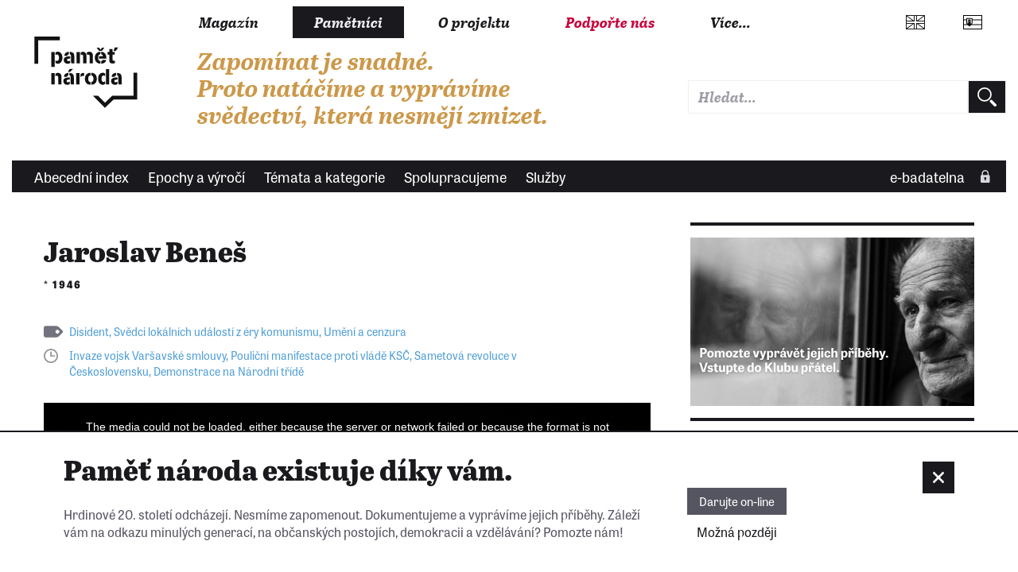

--- FILE ---
content_type: text/html; charset=UTF-8
request_url: https://www.pametnaroda.cz/cs/benes-jaroslav-1946
body_size: 15085
content:
<!DOCTYPE html>
<html lang="cs" dir="ltr" prefix="og: https://ogp.me/ns#">
  <head>
    <meta charset="utf-8" />
<meta name="description" content="Jaroslav Beneš se narodil 27. února 1946 v Plzni. Rodičům komunistický režim znárodnil kadeřnický salon. Pracoval deset let v plzeňském divadle Alfa jako kulisák a fotograf, poté desítky let jako archivář a fotograf pražských vodáren. V srpnu 1968 házel rajčaty po sovětských okupantech a přemalovával místní značení. Se svou ženou výtvarnicí Janou Skalickou pořádali výstavy doma a navázali přeshraniční spolupráci s polskými umělci. Měl v úschově dokumenty uskupení Obroda. Koncem 80. let chodil demonstrovat na všechny protirežimní akce. Zúčastnil se demonstrace 17. listopadu 1989 a stal se přímým účastníkem policejní brutality na Národní třídě. Po roce 1989 vystavoval doma i v zahraničí a získal stipendium francouzského ministerstva zahraničí. Byl jedním ze zakladatelů Pražského domu fotografie a fotografické skupiny Český dřevák. V roce 2022 žil v Praze." />
<link rel="canonical" href="https://www.pametnaroda.cz/cs/benes-jaroslav-1946" />
<link rel="image_src" href="https://www.pametnaroda.cz/sites/default/files/2022-02/Pam%C4%9Btn%C3%ADk%20m%C3%A1ni%C4%8Dkou%2C%201975.jpg" />
<meta property="og:type" content="website" />
<meta property="og:url" content="https://www.pametnaroda.cz/cs/benes-jaroslav-1946" />
<meta property="og:title" content="Jaroslav Beneš (1946)" />
<meta property="og:description" content="Jaroslav Beneš se narodil 27. února 1946 v Plzni. Rodičům komunistický režim znárodnil kadeřnický salon. Pracoval deset let v plzeňském divadle Alfa jako kulisák a fotograf, poté desítky let jako archivář a fotograf pražských vodáren. V srpnu 1968 házel rajčaty po sovětských okupantech a přemalovával místní značení. Se svou ženou výtvarnicí Janou Skalickou pořádali výstavy doma a navázali přeshraniční spolupráci s polskými umělci. Měl v úschově dokumenty uskupení Obroda. Koncem 80. let chodil demonstrovat na všechny protirežimní akce. Zúčastnil se demonstrace 17. listopadu 1989 a stal se přímým účastníkem policejní brutality na Národní třídě. Po roce 1989 vystavoval doma i v zahraničí a získal stipendium francouzského ministerstva zahraničí. Byl jedním ze zakladatelů Pražského domu fotografie a fotografické skupiny Český dřevák. V roce 2022 žil v Praze." />
<meta property="og:image" content="https://www.pametnaroda.cz/sites/default/files/2022-02/Pam%C4%9Btn%C3%ADk%20m%C3%A1ni%C4%8Dkou%2C%201975.jpg" />
<meta name="Generator" content="Drupal 10 (https://www.drupal.org)" />
<meta name="MobileOptimized" content="width" />
<meta name="HandheldFriendly" content="true" />
<meta name="viewport" content="width=device-width, initial-scale=1.0" />
<link rel="icon" href="/themes/custom/pametnaroda_frontend/favicon.ico" type="image/vnd.microsoft.icon" />
<link rel="alternate" hreflang="en" href="https://www.pametnaroda.cz/en/benes-jaroslav-1946" />
<link rel="alternate" hreflang="cs" href="https://www.pametnaroda.cz/cs/benes-jaroslav-1946" />

    <meta name="facebook-domain-verification" content="g3fw0ocsi3fz2vz4dw60qt5el19z2z" />
    <title>Jaroslav Beneš (1946)</title>
    <link rel="stylesheet" href="https://use.typekit.net/hbj7xpr.css">
    <link rel="stylesheet" media="all" href="/sites/default/files/css/css_moxrmY0h2GVU8EkDu95q6KKXhUu0K2dNFderz1AsCGA.css?delta=0&amp;language=cs&amp;theme=pametnaroda_frontend&amp;include=eJwFwdEJACAIBcCFikaKF1kEpqH-uH13D5dCYDrRl6kEyWybdYCrR_KRXTw96LYBpw_HjBK-" />
<link rel="stylesheet" media="all" href="/sites/default/files/css/css_46Buc6Slq6xjXuEkVIpQaksYi4ii09Iy9TTRnCnltBM.css?delta=1&amp;language=cs&amp;theme=pametnaroda_frontend&amp;include=eJwFwdEJACAIBcCFikaKF1kEpqH-uH13D5dCYDrRl6kEyWybdYCrR_KRXTw96LYBpw_HjBK-" />
<link rel="stylesheet" media="all" href="https://use.typekit.net/hbj7xpr.css" />
<link rel="stylesheet" media="all" href="/sites/default/files/css/css_q9SM49-qJZaUnF5bl_GCE01J2-oV9RjAIIzAzojjMnQ.css?delta=3&amp;language=cs&amp;theme=pametnaroda_frontend&amp;include=eJwFwdEJACAIBcCFikaKF1kEpqH-uH13D5dCYDrRl6kEyWybdYCrR_KRXTw96LYBpw_HjBK-" />

    

                                                            <meta name="msapplication-TileColor" content="#ffffff">
        <meta name="theme-color" content="#ffffff">

      <script>
        window.dataLayer = window.dataLayer || [];

                window.dataLayer.push({
          'content_type': "witness",
          'non_interaction': true,
          'event': 'on_page_view',
        });
              </script>

    <!-- Google Tag Manager -->
    <script>(function(w,d,s,l,i){w[l]=w[l]||[];w[l].push({'gtm.start':
          new Date().getTime(),event:'gtm.js'});var f=d.getElementsByTagName(s)[0],
        j=d.createElement(s),dl=l!='dataLayer'?'&l='+l:'';j.async=true;j.src=
        'https://www.googletagmanager.com/gtm.js?id='+i+dl;f.parentNode.insertBefore(j,f);
      })(window,document,'script','dataLayer','GTM-W6RR5FX');</script>
    <!-- End Google Tag Manager -->

    <script src="https://ssp.seznam.cz/static/js/ssp.js"></script>
    <script src="https://d.seznam.cz/recass/js/sznrecommend-measure.min.js" data-webid="192"></script>
          </head>
  <body>
    <!-- Google Tag Manager (noscript) -->
    <noscript><iframe src="https://www.googletagmanager.com/ns.html?id=GTM-W6RR5FX"
                      height="0" width="0" style="display:none;visibility:hidden"></iframe></noscript>
    <!-- End Google Tag Manager (noscript) -->
    
    <div class="page page--article page--arch-witness">
	
	
	<header>
					<header>
  <div class="box b-014">

    <div class="b-014__nav-wrapper">

      <nav class="b-014a__nav-wrapper">

        <h1 class="b-014__logo" data-domain-language="cs">
  <a href="/cs" title="Domů" rel="home" class="b-014__logo-link">
    <span class="hidden">Paměť národa</span>
  </a>
</h1>


        
<div class="b-014__mobile-nav-opener">
  <a href="#" class="b-014__mobile-nav-opener-link">
    Menu
  </a>
</div>


  <div class="b-014__mobile-primary-nav-opener b-014__mobile-primary-nav-opener--collapsed">
    <a href="#" class="b-014__mobile-primary-nav-opener-link">
      Pamětníci
    </a>
  </div>

  <ul class="b-014a__nav b-014a__nav--mobile-collapsed">
      <li class="b-014a__nav-item ">
              <a href="https://magazin.pametnaroda.cz" class="b-014a__nav-item-link">Magazín</a>
          </li>
      <li class="b-014a__nav-item b-014a__nav-item--current">
              <a href="/cs/archive" class="b-014a__nav-item-link">Pamětníci</a>
          </li>
      <li class="b-014a__nav-item ">
              <a href="/cs/o-projektu" class="b-014a__nav-item-link">O projektu</a>
          </li>
      <li class="b-014a__nav-item ">
              <a href="https://podporte.pametnaroda.cz/?utm_source=PN&amp;utm_medium=menu&amp;utm_campaign=podporte" target="_blank" class="b-014a__nav-item-link">Podpořte nás</a>
          </li>
    <li class="b-014a__nav-item b-014a__nav-item--more">
    <a href="#" class="b-014a__nav-item-link">
      Více...    </a>
  </li>
</ul>






      </nav><!-- end of b-014a__nav-wrapper -->


      <nav class="b-014b__nav-wrapper">

        <div class="b-014b__nav-wrapper-nest">

          
<ul class="b-014b__nav">
      <li class="b-014b__nav-item">
      <a href="https://pomoc.pametnaroda.cz/" class="b-014b__nav-item-link">Centrum pomoci Paměti národa</a>
    </li>
      <li class="b-014b__nav-item">
      <a href="https://institut.pametnaroda.cz/" class="b-014b__nav-item-link"> Instituty Paměti národa</a>
    </li>
      <li class="b-014b__nav-item">
      <a href="https://www.pribehynasichsousedu.cz" class="b-014b__nav-item-link">Příběhy našich sousedů</a>
    </li>
      <li class="b-014b__nav-item">
      <a href="https://www.postbellum.cz/pobocky/" class="b-014b__nav-item-link">Pobočky Paměti národa</a>
    </li>
      <li class="b-014b__nav-item">
      <a href="https://podporte.pametnaroda.cz/" class="b-014b__nav-item-link">Klub přátel Paměti národa</a>
    </li>
      <li class="b-014b__nav-item">
      <a href="https://www.pribehy20stoleti.cz" class="b-014b__nav-item-link">Příběhy 20. století</a>
    </li>
      <li class="b-014b__nav-item">
      <a href="https://www.myjsmetonevzdali.cz" class="b-014b__nav-item-link">My jsme to nevzdali</a>
    </li>
      <li class="b-014b__nav-item">
      <a href="https://www.behpropametnaroda.cz/" class="b-014b__nav-item-link">Běh pro Paměť národa</a>
    </li>
      <li class="b-014b__nav-item">
      <a href="http://kolegium.pametnaroda.cz/" class="b-014b__nav-item-link">Kolegium Paměti národa</a>
    </li>
      <li class="b-014b__nav-item">
      <a href="http://www.mistapametinaroda.cz/" class="b-014b__nav-item-link">Místa Paměti národa</a>
    </li>
      <li class="b-014b__nav-item">
      <a href="https://divadlo.pametnaroda.cz/" class="b-014b__nav-item-link">Divadlo Paměti národa</a>
    </li>
      <li class="b-014b__nav-item">
      <a href="https://denveteranu.pametnaroda.cz/" class="b-014b__nav-item-link">Den veteránů</a>
    </li>
      <li class="b-014b__nav-item">
      <a href="http://eshop.pametnaroda.cz/" class="b-014b__nav-item-link">E-shop Paměti národa</a>
    </li>
      <li class="b-014b__nav-item">
      <a href="https://ceny.pametnaroda.cz/" class="b-014b__nav-item-link">Ceny Paměti národa</a>
    </li>
      <li class="b-014b__nav-item">
      <a href="https://www.postbellum.cz/co-delame/workshopy/" class="b-014b__nav-item-link">Workshopy</a>
    </li>
      <li class="b-014b__nav-item">
      <a href="https://www.postbellum.cz/o-nas/lide/" class="b-014b__nav-item-link">Lidé</a>
    </li>
  </ul>


        </div>

      </nav><!-- end of b-014b__nav-wrapper -->

      <nav class="b-014c__nav-wrapper">

        <ul class="b-014c__nav">
                           <li hreflang="en"
      class="b-014c__nav-item b-014c__nav-item--mobile-collapsed b-014c__nav-item--language b-014c__nav-item--language-eng"><a href="https://www.memoryofnations.eu/en/benes-jaroslav-1946" class="b-014c__nav-item-link" hreflang="en"></a></li>              <li hreflang="sk"
      class="b-014c__nav-item b-014c__nav-item--mobile-collapsed b-014c__nav-item--language b-014c__nav-item--language-svk"><a href="https://www.memoryofnations.sk/sk/benes-jaroslav-1946" class="b-014c__nav-item-link" hreflang="sk"></a></li>

          <li class="b-014c__nav-item b-014c__nav-item--mobile-collapsed b-014c__nav-item--search">
              <div class="pametnaroda-search-header-search-block-form b-014c__search-form-wrapper" data-drupal-selector="pametnaroda-search-header-search-block-form" id="block-pametnarodaheadersearchblock">
  
    
      <form block_id="pametnarodaheadersearchblock" action="/cs/benes-jaroslav-1946" method="post" id="pametnaroda-search-header-search-block-form" accept-charset="UTF-8" class="b-014c__search-form">
    
<input type="text"  data-drupal-selector="edit-header-search-text" type="text" id="edit-header-search-text" name="header_search_text" value="" size="60" maxlength="128" class="form-text input input--theme-pn"  class="input input--theme-pn" placeholder="Hledat...">

    <input autocomplete="off" data-drupal-selector="form-gugyf96xfew3nbvcntgvw6j2kkksbtrmhdiua6gyfm4" type="hidden" name="form_build_id" value="form-GugyF96xFEw3nbvcNTGVW6J2kkKsBTRmhdIua6GYfm4" class="input input--theme-outline" />
    <input data-drupal-selector="edit-pametnaroda-search-header-search-block-form" type="hidden" name="form_id" value="pametnaroda_search_header_search_block_form" class="input input--theme-outline" />
<div class="button button-form-flat form-actions js-form-wrapper form-wrapper" data-drupal-selector="edit-actions" id="edit-actions">
    <input type="submit" placeholder=""  data-drupal-selector="edit-submit" type="submit" id="edit-submit" value="" class="button js-form-submit form-submit button-form-flat button-form-flat--large">

</div>

</form>

  </div>

          </li>
        </ul>

      </nav><!-- end of b-014c__nav-wrapper -->

      <nav class="b-014d__nav-wrapper">

          <div class="b-014__site-slogan" data-domain-language="cs">
  Zapomínat je snadné. Proto natáčíme a vyprávíme svědectví, která nesmějí zmizet.
</div>



      </nav><!-- end of b-014d__nav-wrapper -->

    </div>
  </div>
    <div class="box b-016">

    <nav class="b-016__nav-wrapper b-016__nav-wrapper--mobile-collapsed">

      <ul class="b-016__nav">
    <li class="b-016__nav-item ">
    <a href="/cs/witnesses-alphabetic" class="b-016__nav-item-link">
      Abecední index
    </a>
  </li>
    <li class="b-016__nav-item ">
    <a href="/cs/epics" class="b-016__nav-item-link">
      Epochy a výročí
    </a>
  </li>
    <li class="b-016__nav-item ">
    <a href="/cs/topics" class="b-016__nav-item-link">
      Témata a kategorie
    </a>
  </li>
    <li class="b-016__nav-item ">
    <a href="/cs/institutions" class="b-016__nav-item-link">
      Spolupracujeme
    </a>
  </li>
    <li class="b-016__nav-item ">
    <a href="/cs/services" class="b-016__nav-item-link">
      Služby
    </a>
  </li>
  </ul>

      

      <ul class="b-016__nav b-016__nav--login">
        <li class="b-016__nav-item b-016__nav-item--login ">
          <a href="/cs/user" class="b-016__nav-item-link"
             target="_parent">
                          e-badatelna
          </a>
          <div class="b-016__researcher-login-wrapper">
                                
  <div class="researcher-login">
	
	<form class="researcher-login__content" data-drupal-selector=user-login-form action=/cs/benes-jaroslav-1946?destination=/cs/benes-jaroslav-1946 method=post id=user-login-form accept-charset=UTF-8>
		
		    <label class="label label--input-text" for="dummy-input-id">Vstup do e-badatelny</label>
		<input type="text" autocorrect=none autocapitalize=none spellcheck=false autocomplete=username data-drupal-selector=edit-name id=edit-name name=name size=15 maxlength=60 required=required aria-required=true   class="input input--theme-pn" placeholder="Uživatelské jméno">
		<input type="password" autocomplete=current-password data-drupal-selector=edit-pass id=edit-pass name=pass size=15 maxlength=128 required=required aria-required=true   class="input input--theme-pn" placeholder="Heslo">
					    <input data-drupal-selector="edit-user-login-form" type="hidden" name="form_id" value="user_login_form" class="input input--theme-outline" />

							    <input autocomplete="off" data-drupal-selector="form-il9xw3gqjbxtlfv2smevoalvlvmfizw3jizww-d7u4i" type="hidden" name="form_build_id" value="form-iL9xw3GqJBXTLfV2smEvOAlvLVmFIZw3jizWw_D7U4I" class="input input--theme-outline" />

				<div class="researcher-login__content-row-action">
			<button class="button button-form-flat " formaction="">
	
	<span class="button-form-flat__label">
		Přihlásit se
	</span>
	
</button>
			<a href="/cs/user/password" class="researcher-login__subaction">Zapomenuté heslo?</a>
		</div>
	</form>
	
	<form class="researcher-login__signup">
		<button formaction="/cs/user/register" class="button button-form-flat button-form-flat--primary ">
	
	<span class="button-form-flat__label">
		Zaregistrovat se
	</span>
	
</button>
	</form>
	
</div>


                        </div>
        </li>
      </ul>

    </nav>

  </div>
  
</header>

			</header>
	
	<main class="main" role="main">
		
		<div class="content">
			
			<div class="inner-content-wrapper">
				
				<div class="row">
					<div class="col-md-8">
													  <div>
    <div data-drupal-messages-fallback class="hidden"></div>
<div id="block-mainpagecontent">
  
    
      
<div class="pnn-article-header">
	
	<div class="main-content-header">
	<h1 class="">Jaroslav Beneš</h1>
	
			<h2 class="">*&nbsp;1946</h2>
	</div>
	
	<div class="tag tag--listing ">
		    				<a href="https://www.pametnaroda.cz/cs/disident" class="tag__link">Disident</a>,    				<a href="https://www.pametnaroda.cz/cs/svedci-lokalnich-udalosti-z-ery-komunismu" class="tag__link">Svědci lokálních událostí z éry komunismu</a>,    				<a href="https://www.pametnaroda.cz/cs/umeni-cenzura" class="tag__link">Umění a cenzura</a>    			
	
</div>
	
	<div class="anniversary anniversary--listing ">
	
	    							<a href="https://www.pametnaroda.cz/cs/invaze-vojsk-varsavske-smlouvy-1" class="anniversary__link">Invaze vojsk Varšavské smlouvy</a>,							<a href="https://www.pametnaroda.cz/cs/poulicni-manifestace-proti-vlade-ksc" class="anniversary__link">Pouliční manifestace proti vládě KSČ</a>,							<a href="https://www.pametnaroda.cz/cs/sametova-revoluce-v-ceskoslovensku" class="anniversary__link">Sametová revoluce v Československu</a>,							<a href="https://www.pametnaroda.cz/cs/demonstrace-na-narodni-tride" class="anniversary__link">Demonstrace na Národní třídě</a>					    </div>
	
	<a name="recording"></a>
	<div class="pnn-article-header__visual">
					



<div class="box pnb-player">

	<div class="pnb-player__media">

		<div class="pnb-player__media-audio">
			<audio id="pnb-player__media-audio-element" class="video-js vjs-fluid" playsinline controls preload="auto">
				<p class="vjs-no-js"></p>
			</audio>
		</div>

		<div class="pnb-player__media-video">
			<video id="pnb-player__media-video-element" class="video-js vjs-fluid" controls preload="auto" allowfullscreen="true">
				<p class="vjs-no-js"></p>
			</video>
		</div>

	</div>

	
	
	
	


	<ul class="pnb-player__playlist">

		
		      
						
						
			
			
			<li class="pnb-player__playlist-item pnb-player__playlist-item--active "
						    data-pl-item-type="video"
			    data-pl-item-clipid="221992"
			    data-pl-item-title="Policajti je 17. listopadu ztloukli pendreky"
			    data-pl-item-src="https://www.pametnaroda.cz/system/files/2022-03/221992_1080.mp4"
			    data-pl-item-poster="https://www.pametnaroda.cz/sites/default/files/styles/clip_poster/public/2022-02/Bene%C5%A1%20Jaroslav%20v%20roce%202022.jpg?h=04952e1a&amp;itok=wnsKoOv2"
						>

				<div class="pnb-player__playlist-item-head">
					<div class="pnb-player__playlist-item-control">
						<div class="pnb-player__playlist-item-index">
							<span>1</span>
						</div>


												<div class="pnb-player__playlist-item-playback">
															<a href="#" class="button button-playback button-playback--play">
	<div class="button__label">
		Přehrát
	</div>
</a>
								<a href="#" class="button button-playback button-playback--pause">
	<div class="button__label">
		Pozastavit
	</div>
</a>
													</div>
					</div>

					<div class="pnb-player__playlist-item-wrap">
						<div class="pnb-player__playlist-item-label">

							<div class="pnb-player__playlist-item-title">
																										<h3 class="">
	<a href="" class="pnb-player__playlist-item-title-link"  target="_parent">
		Policajti je 17. listopadu ztloukli pendreky
	</a>
</h3>
																<span class="pnb-player__playlist-item-title-mediatype">
								(video)
								</span>
							</div>

															<div class="meta-media-duration">
	<span class="meta-media-duration__label">délka:</span>&nbsp;<span class="meta-media-duration__value">00:53</span>
</div>
							
							
							                                                                                        						</div>
					</div>

																<div class="pnb-player__playlist-item-download">
														<a href="https://www.pametnaroda.cz/system/files/2022-03/221992_1080.mp4" class="button button-download button-download--spaced" title="Download file" download>
	<div class="button__label">
		Download file
	</div>
</a>
						</div>
					
					<div class="pnb-player__playlist-item-info">
												<a href="#" class="button button-info button-info--spaced">
	<div class="button__label">
		Info
	</div>
</a>
					</div>
				</div>


												<div class="pnb-player__playlist-item-description">
					<div class="playlist-item-desc">
	
		        <p class="">
		„Když jsem probíhal tou uličkou, tak jsem měl velkou kliku, protože jsem se tam sešel s jedním svým letitým známým, Davidem Matáskem. To je mladý muž, kterého znám asi od jeho pěti let, je to syn mého kamaráda. On je to takový obrovský halama, herec Národního divadla v současné době, to tehdy ještě nebyl. A on byl takový obrovský a já zase nejsem velké postavy, tak jsem se za něj skrčil a on dostal při tom běhu pendrekem pořádně, a já jsem měl akorát utržený rukáv od kabátu, protože tam po mně hmátli dozadu a utrhli mi rukáv od kabátu. Tak jsem se statně ukryl za rozložitá Davidova ramena.“ 	
		</p>
    
            <dl class="meta-media-def">
		<div class="cleaner"></div>
</dl>

    
    
    
    			</div>
				</div>
							</li>
		      
						
						
			
			
			<li class="pnb-player__playlist-item "
						    data-pl-item-type="video"
			    data-pl-item-clipid="221991"
			    data-pl-item-title="Chorvat je vyhnal z auta, protože se jim líbilo v Kosovu"
			    data-pl-item-src="https://www.pametnaroda.cz/system/files/2022-03/221991_1080.mp4"
			    data-pl-item-poster="https://www.pametnaroda.cz/sites/default/files/styles/clip_poster/public/2022-02/Bene%C5%A1%20Jaroslav%20v%20roce%202022.jpg?h=04952e1a&amp;itok=wnsKoOv2"
						>

				<div class="pnb-player__playlist-item-head">
					<div class="pnb-player__playlist-item-control">
						<div class="pnb-player__playlist-item-index">
							<span>2</span>
						</div>


												<div class="pnb-player__playlist-item-playback">
															<a href="#" class="button button-playback button-playback--play">
	<div class="button__label">
		Přehrát
	</div>
</a>
								<a href="#" class="button button-playback button-playback--pause">
	<div class="button__label">
		Pozastavit
	</div>
</a>
													</div>
					</div>

					<div class="pnb-player__playlist-item-wrap">
						<div class="pnb-player__playlist-item-label">

							<div class="pnb-player__playlist-item-title">
																										<h3 class="">
	<a href="" class="pnb-player__playlist-item-title-link"  target="_parent">
		Chorvat je vyhnal z auta, protože se jim líbilo v Kosovu
	</a>
</h3>
																<span class="pnb-player__playlist-item-title-mediatype">
								(video)
								</span>
							</div>

															<div class="meta-media-duration">
	<span class="meta-media-duration__label">délka:</span>&nbsp;<span class="meta-media-duration__value">00:41</span>
</div>
							
							
							                                                                                        						</div>
					</div>

																<div class="pnb-player__playlist-item-download">
														<a href="https://www.pametnaroda.cz/system/files/2022-03/221991_1080.mp4" class="button button-download button-download--spaced" title="Download file" download>
	<div class="button__label">
		Download file
	</div>
</a>
						</div>
					
					<div class="pnb-player__playlist-item-info">
												<a href="#" class="button button-info button-info--spaced">
	<div class="button__label">
		Info
	</div>
</a>
					</div>
				</div>


												<div class="pnb-player__playlist-item-description">
					<div class="playlist-item-desc">
	
		        <p class="">
		„Já se pamatuji, že jsme jeli stopem po takové té dálnici nad mořem, jak mají ty nové, a ten pán se nás ptal, odkud jsme, kde jsme byli. A my jsme řekli, že v Kosovu. A jak se vám tam líbilo? No, úžasný lidi, fantastický, a on vystoupil a vyhnal nás z auta. Kdybychom byli Albánci, tak nás snad podřízne. Každý se tam ptal, odkud jsme, a my Czechoslovakia, a já jsem měl rameno otlučený, protože nás tam každý poplácával, Čechy měli rádi i Kosováci, to každopádně.“	
		</p>
    
            <dl class="meta-media-def">
		<div class="cleaner"></div>
</dl>

    
    
    
    			</div>
				</div>
							</li>
		      
						
						
			
			
			<li class="pnb-player__playlist-item "
						    data-pl-item-type="video"
			    data-pl-item-clipid="221990"
			    data-pl-item-title="Házeli rajčata po okupantech"
			    data-pl-item-src="https://www.pametnaroda.cz/system/files/2022-03/221990_1080.mp4"
			    data-pl-item-poster="https://www.pametnaroda.cz/sites/default/files/styles/clip_poster/public/2022-02/Bene%C5%A1%20Jaroslav%20v%20roce%202022.jpg?h=04952e1a&amp;itok=wnsKoOv2"
						>

				<div class="pnb-player__playlist-item-head">
					<div class="pnb-player__playlist-item-control">
						<div class="pnb-player__playlist-item-index">
							<span>3</span>
						</div>


												<div class="pnb-player__playlist-item-playback">
															<a href="#" class="button button-playback button-playback--play">
	<div class="button__label">
		Přehrát
	</div>
</a>
								<a href="#" class="button button-playback button-playback--pause">
	<div class="button__label">
		Pozastavit
	</div>
</a>
													</div>
					</div>

					<div class="pnb-player__playlist-item-wrap">
						<div class="pnb-player__playlist-item-label">

							<div class="pnb-player__playlist-item-title">
																										<h3 class="">
	<a href="" class="pnb-player__playlist-item-title-link"  target="_parent">
		Házeli rajčata po okupantech
	</a>
</h3>
																<span class="pnb-player__playlist-item-title-mediatype">
								(video)
								</span>
							</div>

															<div class="meta-media-duration">
	<span class="meta-media-duration__label">délka:</span>&nbsp;<span class="meta-media-duration__value">00:33</span>
</div>
							
							
							                                                                                        						</div>
					</div>

																<div class="pnb-player__playlist-item-download">
														<a href="https://www.pametnaroda.cz/system/files/2022-03/221990_1080.mp4" class="button button-download button-download--spaced" title="Download file" download>
	<div class="button__label">
		Download file
	</div>
</a>
						</div>
					
					<div class="pnb-player__playlist-item-info">
												<a href="#" class="button button-info button-info--spaced">
	<div class="button__label">
		Info
	</div>
</a>
					</div>
				</div>


												<div class="pnb-player__playlist-item-description">
					<div class="playlist-item-desc">
	
		        <p class="">
		„Já jsem se probudil asi v pět ráno divným zvukem, pustil jsem si rádio, protože televizi jsem vlastně nikdy neměl, a tam jsem slyšel už hlášení, že jo. Tak jsem vyrazil do města, a sledovali jsme to, co jiného jsme s tím mohli dělat. Jo a vím, že jsme si koupili bedničku rajčat a házeli jsme po nich rajský a takový trapný a pak se svojí budoucí první manželkou jsme jezdili po nějakých vesnicích a předělávali jsem ty směrovací cedule, tak nějak.“	
		</p>
    
            <dl class="meta-media-def">
		<div class="cleaner"></div>
</dl>

    
    
    
    			</div>
				</div>
							</li>
		      
																				<li class="pnb-player__playlist-regonly-separator">
						Celé nahrávky
					</li>
								              
													
			
			
			<li class="pnb-player__playlist-item  pnb-player__playlist-item--locked"
						>

				<div class="pnb-player__playlist-item-head">
					<div class="pnb-player__playlist-item-control">
						<div class="pnb-player__playlist-item-index">
							<span>1</span>
						</div>


												<div class="pnb-player__playlist-item-playback">
															<div class="button button-playback button-playback--locked"></div>
													</div>
					</div>

					<div class="pnb-player__playlist-item-wrap">
						<div class="pnb-player__playlist-item-label">

							<div class="pnb-player__playlist-item-title">
																	<h3 class="">Praha, 04.02.2022</h3>
																<span class="pnb-player__playlist-item-title-mediatype">
								(audio)
								</span>
							</div>

															<div class="meta-media-duration">
	<span class="meta-media-duration__label">délka:</span>&nbsp;<span class="meta-media-duration__value">02:00:49</span>
</div>
							
															<div class="meta-media-project">
	<span class="meta-media-project__context">nahrávka pořízena v rámci projektu</span>&nbsp;<a href="/cs/pribehy-20-stoleti" class="meta-media-project__link">Příběhy 20. století</a>
</div>
							
							                                                                                        						</div>
					</div>

																<div class="pnb-player__playlist-item-download">
															<a href="#" class="button button-download button-download--spaced button-download--disabled" title="Download file" download>
	<div class="button__label">
		Download file
	</div>
</a>
						</div>
					
					<div class="pnb-player__playlist-item-info">
												<a href="#" class="button button-info button-info--spaced button-info--disabled">
	<div class="button__label">
		Info
	</div>
</a>
					</div>
				</div>


											</li>
		      
														              
													
			
			
			<li class="pnb-player__playlist-item  pnb-player__playlist-item--locked"
						>

				<div class="pnb-player__playlist-item-head">
					<div class="pnb-player__playlist-item-control">
						<div class="pnb-player__playlist-item-index">
							<span>2</span>
						</div>


												<div class="pnb-player__playlist-item-playback">
															<div class="button button-playback button-playback--locked"></div>
													</div>
					</div>

					<div class="pnb-player__playlist-item-wrap">
						<div class="pnb-player__playlist-item-label">

							<div class="pnb-player__playlist-item-title">
																	<h3 class="">Praha, 08.02.2022</h3>
																<span class="pnb-player__playlist-item-title-mediatype">
								(audio)
								</span>
							</div>

															<div class="meta-media-duration">
	<span class="meta-media-duration__label">délka:</span>&nbsp;<span class="meta-media-duration__value">51:14</span>
</div>
							
															<div class="meta-media-project">
	<span class="meta-media-project__context">nahrávka pořízena v rámci projektu</span>&nbsp;<a href="/cs/pribehy-20-stoleti" class="meta-media-project__link">Příběhy 20. století</a>
</div>
							
							                                                                                        						</div>
					</div>

																<div class="pnb-player__playlist-item-download">
															<a href="#" class="button button-download button-download--spaced button-download--disabled" title="Download file" download>
	<div class="button__label">
		Download file
	</div>
</a>
						</div>
					
					<div class="pnb-player__playlist-item-info">
												<a href="#" class="button button-info button-info--spaced button-info--disabled">
	<div class="button__label">
		Info
	</div>
</a>
					</div>
				</div>


											</li>
			</ul>



				<div class="pnb-player__playlist-appendix">
			Celé nahrávky jsou k dispozici pouze pro přihlášené uživatele.
		</div>
	
</div>
			</div>
	
</div>
<a name="biography"></a>
<div class="node pnn-article-body">

	<div class="social-share-vert">
                <a href="/cs/benes-jaroslav-20220204-0"
   class="button button-social button-social--bgcol button-social--print"
   target="_blank">
	<span>Verze pro tisk</span>
</a>
                                <a href="https://www.facebook.com/sharer/sharer.php?u=https://www.pametnaroda.cz/cs/benes-jaroslav-1946" class="button button-social button-social--bgcol button-social--facebook">
	<span>Facebook</span>
</a>                                    <a href="https://twitter.com/intent/tweet?text=Read story of Jaroslav Beneš&amp;url=https://www.pametnaroda.cz/cs/benes-jaroslav-1946&amp;via=Pametnaroda" class="button button-social button-social--bgcol button-social--twitter">
	<span>Twitter</span>
</a>            </div>



	<div class="pull-quote-block pull-quote-block--nospacings">
	
	<p class="pull-quote-block__quote">
		Po okupantech házel rajčata, z Národní ho hnali pendreky
	</p>
	
</div>

  		<div class="fig-image-float-vspaced">
	
	<div class="fig-image-float-vspaced__vspacer"></div>
	
	<figure class="fig-image-float-vspaced__content">
		<a href="https://www.pametnaroda.cz/sites/default/files/2022-02/Pam%C4%9Btn%C3%ADk%20m%C3%A1ni%C4%8Dkou%2C%201975.jpg"
		   class="fig-image-float-vspaced__content-link"
		   title="Jaroslav Beneš jako takzvaná mánička, 1975">
							  <picture>
                  <source srcset="/sites/default/files/styles/witness_content_image_mobile/public/2022-02/Pam%C4%9Btn%C3%ADk%20m%C3%A1ni%C4%8Dkou%2C%201975.jpg?itok=wJ1ZzkXR 1x" media="all and (max-width: 639px)" type="image/jpeg" width="592" height="824"/>
              <source srcset="/sites/default/files/styles/witness_content_image_tablet/public/2022-02/Pam%C4%9Btn%C3%ADk%20m%C3%A1ni%C4%8Dkou%2C%201975.jpg?itok=seZ7SFcF 1x" media="all and (max-width: 959px)" type="image/jpeg" width="385" height="536"/>
              <source srcset="/sites/default/files/styles/witness_content_image_desktop/public/2022-02/Pam%C4%9Btn%C3%ADk%20m%C3%A1ni%C4%8Dkou%2C%201975.jpg?itok=HCPUDSoy 1x" media="all and (min-width: 960px)" type="image/jpeg" width="230" height="320"/>
                  <img src="/sites/default/files/2022-02/Pam%C4%9Btn%C3%ADk%20m%C3%A1ni%C4%8Dkou%2C%201975.jpg" alt="Jaroslav Beneš jako takzvaná mánička, 1975" loading="lazy" />

  </picture>

					</a>
		<figcaption class="fig-img-metacaption ">
	<div class="fig-img-metacaption__title">Jaroslav Beneš jako takzvaná mánička, 1975</div>
		<div class="fig-img-metacaption__authoring-info">zdroj: Archiv pamětníka</div>
	</figcaption>

		
		
		
		<div class="pnb-sres-gallery__item-description">
			<div style="font-size: small; opacity: 0.85; padding-top: 0.5em;">
				zdroj: Archiv pamětníka
				<br>
				<a target="_blank" href="https://www.pametnaroda.cz/sites/default/files/2022-02/Pam%C4%9Btn%C3%ADk%20m%C3%A1ni%C4%8Dkou%2C%201975.jpg" download style="color: #519fd7;">
					Stáhnout obrázek
				</a>
			</div>
		</div>
	</figure>
</div>
		<p class="para-bio-short para-last">
			
				Jaroslav Beneš se narodil 27. února 1946 v Plzni. Rodičům komunistický režim znárodnil kadeřnický salon. Pracoval deset let v plzeňském divadle Alfa jako kulisák a fotograf, poté desítky let jako archivář a fotograf pražských vodáren. V srpnu 1968 házel rajčaty po sovětských okupantech a přemalovával místní značení. Se svou ženou výtvarnicí Janou Skalickou pořádali výstavy doma a navázali přeshraniční spolupráci s polskými umělci. Měl v úschově dokumenty uskupení Obroda. Koncem 80. let chodil demonstrovat na všechny protirežimní akce. Zúčastnil se demonstrace 17. listopadu 1989 a stal se přímým účastníkem policejní brutality na Národní třídě. Po roce 1989 vystavoval doma i v zahraničí a získal stipendium francouzského ministerstva zahraničí. Byl jedním ze zakladatelů Pražského domu fotografie a fotografické skupiny Český dřevák. V roce 2022 žil v Praze.
	</p>

</div>

	        <div class="sres-showall">
	<a href="/cs/benes-jaroslav-20220204-0"
	   class="sres-showall__link"
	   target="_blank">
		Zobrazit celý příběh pamětníka (czech)	</a>
</div>
	<div class="pnn-witness-media">
	
	<a name="photo"></a>
	<div class="pnn-witness-media__content pnn-witness-media__content--gallery">
		            <div class="search-result-sect-heading">
	Fotografie (35)
</div>
		
		        	<div class="box pnb-sres-gallery ">
	
	<ul class="pnb-sres-gallery__list">
					<li class="pnb-sres-gallery__item">
				
				<figure class="pnb-sres-gallery__item-image">
					<div class="pnb-sres-gallery__item-image-wrapper">
						<a href="https://www.pametnaroda.cz/sites/default/files/2022-02/Bene%C5%A1%20Jaroslav%20v%20roce%202022.jpg"
						   class="pnb-sres-gallery__item-image-link"
						   title="Jaroslav Beneš v roce 2022">
							<img src="https://www.pametnaroda.cz/sites/default/files/styles/witness_gallery/public/2022-02/Bene%C5%A1%20Jaroslav%20v%20roce%202022.jpg?itok=-HLxM4Vy" alt="Jaroslav Beneš v roce 2022" />
						</a>
					</div>
					
					<figcaption class="fig-img-metacaption ">
	<div class="fig-img-metacaption__title">Jaroslav Beneš v roce 2022</div>
	</figcaption>

					
										<div class="pnb-sres-gallery__item-description">
						<div class="desc-value-holder hidden">
															Jaroslav Beneš v roce 2022
													</div>
												<div style="font-size: small; opacity: 0.85; padding-top: 0.5em;">
														zdroj: Paměť národa
							<br />
							<a target="_blank" href="https://www.pametnaroda.cz/sites/default/files/2022-02/Bene%C5%A1%20Jaroslav%20v%20roce%202022.jpg" download style="color: #519fd7;">
								Stáhnout obrázek
							</a>
						</div>
					</div>
				</figure>
			</li>
					<li class="pnb-sres-gallery__item">
				
				<figure class="pnb-sres-gallery__item-image">
					<div class="pnb-sres-gallery__item-image-wrapper">
						<a href="https://www.pametnaroda.cz/sites/default/files/2022-02/Pam%C4%9Btn%C3%ADk%20m%C3%A1ni%C4%8Dkou%2C%201975.jpg"
						   class="pnb-sres-gallery__item-image-link"
						   title="Jaroslav Beneš jako takzvaná mánička, 1975">
							<img src="https://www.pametnaroda.cz/sites/default/files/styles/witness_gallery/public/2022-02/Pam%C4%9Btn%C3%ADk%20m%C3%A1ni%C4%8Dkou%2C%201975.jpg?itok=nnmYqGmE" alt="Jaroslav Beneš jako takzvaná mánička, 1975" />
						</a>
					</div>
					
					<figcaption class="fig-img-metacaption ">
	<div class="fig-img-metacaption__title">Jaroslav Beneš jako takzvaná mánička, 1975</div>
	</figcaption>

					
										<div class="pnb-sres-gallery__item-description">
						<div class="desc-value-holder hidden">
															Jaroslav Beneš jako takzvaná mánička, 1975
													</div>
												<div style="font-size: small; opacity: 0.85; padding-top: 0.5em;">
														zdroj: Archiv pamětníka
							<br />
							<a target="_blank" href="https://www.pametnaroda.cz/sites/default/files/2022-02/Pam%C4%9Btn%C3%ADk%20m%C3%A1ni%C4%8Dkou%2C%201975.jpg" download style="color: #519fd7;">
								Stáhnout obrázek
							</a>
						</div>
					</div>
				</figure>
			</li>
					<li class="pnb-sres-gallery__item">
				
				<figure class="pnb-sres-gallery__item-image">
					<div class="pnb-sres-gallery__item-image-wrapper">
						<a href="https://www.pametnaroda.cz/sites/default/files/2022-02/Bi%C5%99mov%C3%A1n%C3%AD%201955.jpg"
						   class="pnb-sres-gallery__item-image-link"
						   title="První svaté přijímání, před františkánským kostelem, pamětník první zprava, 1955">
							<img src="https://www.pametnaroda.cz/sites/default/files/styles/witness_gallery/public/2022-02/Bi%C5%99mov%C3%A1n%C3%AD%201955.jpg?itok=L-RRMoNb" alt="První svaté přijímání, před františkánským kostelem, pamětník první zprava, 1955" />
						</a>
					</div>
					
					<figcaption class="fig-img-metacaption ">
	<div class="fig-img-metacaption__title">První svaté přijímání, před františkánským kostelem, pamětník první zprava, 1955</div>
	</figcaption>

					
										<div class="pnb-sres-gallery__item-description">
						<div class="desc-value-holder hidden">
															První svaté přijímání, před františkánským kostelem, pamětník první zprava, 1955
													</div>
												<div style="font-size: small; opacity: 0.85; padding-top: 0.5em;">
														zdroj: Archiv pamětníka
							<br />
							<a target="_blank" href="https://www.pametnaroda.cz/sites/default/files/2022-02/Bi%C5%99mov%C3%A1n%C3%AD%201955.jpg" download style="color: #519fd7;">
								Stáhnout obrázek
							</a>
						</div>
					</div>
				</figure>
			</li>
					<li class="pnb-sres-gallery__item">
				
				<figure class="pnb-sres-gallery__item-image">
					<div class="pnb-sres-gallery__item-image-wrapper">
						<a href="https://www.pametnaroda.cz/sites/default/files/2022-02/Jaroslav%20Bene%C5%A1%201946.jpg"
						   class="pnb-sres-gallery__item-image-link"
						   title="Pamětník jako dítko, 1946">
							<img src="https://www.pametnaroda.cz/sites/default/files/styles/witness_gallery/public/2022-02/Jaroslav%20Bene%C5%A1%201946.jpg?itok=QKHeG4gl" alt="Pamětník jako dítko, 1946" />
						</a>
					</div>
					
					<figcaption class="fig-img-metacaption ">
	<div class="fig-img-metacaption__title">Pamětník jako dítko, 1946</div>
	</figcaption>

					
										<div class="pnb-sres-gallery__item-description">
						<div class="desc-value-holder hidden">
															Pamětník jako dítko, 1946
													</div>
												<div style="font-size: small; opacity: 0.85; padding-top: 0.5em;">
														zdroj: Archiv pamětníka
							<br />
							<a target="_blank" href="https://www.pametnaroda.cz/sites/default/files/2022-02/Jaroslav%20Bene%C5%A1%201946.jpg" download style="color: #519fd7;">
								Stáhnout obrázek
							</a>
						</div>
					</div>
				</figure>
			</li>
					<li class="pnb-sres-gallery__item pnb-sres-gallery__item--hidemob">
				
				<figure class="pnb-sres-gallery__item-image">
					<div class="pnb-sres-gallery__item-image-wrapper">
						<a href="https://www.pametnaroda.cz/sites/default/files/2022-02/Otec%20Jaroslav%20Bene%C5%A1%2C1941.jpg"
						   class="pnb-sres-gallery__item-image-link"
						   title="Otec Jaroslav Beneš, 1941">
							<img src="https://www.pametnaroda.cz/sites/default/files/styles/witness_gallery/public/2022-02/Otec%20Jaroslav%20Bene%C5%A1%2C1941.jpg?itok=Ot83CTvL" alt="Otec Jaroslav Beneš, 1941" />
						</a>
					</div>
					
					<figcaption class="fig-img-metacaption ">
	<div class="fig-img-metacaption__title">Otec Jaroslav Beneš, 1941</div>
	</figcaption>

					
										<div class="pnb-sres-gallery__item-description">
						<div class="desc-value-holder hidden">
															Otec Jaroslav Beneš, 1941
													</div>
												<div style="font-size: small; opacity: 0.85; padding-top: 0.5em;">
														zdroj: Archiv pamětníka
							<br />
							<a target="_blank" href="https://www.pametnaroda.cz/sites/default/files/2022-02/Otec%20Jaroslav%20Bene%C5%A1%2C1941.jpg" download style="color: #519fd7;">
								Stáhnout obrázek
							</a>
						</div>
					</div>
				</figure>
			</li>
					<li class="pnb-sres-gallery__item pnb-sres-gallery__item--ellipsis">
				
				<figure class="pnb-sres-gallery__item-image">
					<div class="pnb-sres-gallery__item-image-wrapper">
						<a href="https://www.pametnaroda.cz/sites/default/files/2022-02/Matka%20Eli%C5%A1ka%20Bene%C5%A1ov%C3%A1%2C%201941.jpg"
						   class="pnb-sres-gallery__item-image-link"
						   title="Matka Eliška Benešová, rozená Spěváčková, 1941">
							<img src="https://www.pametnaroda.cz/sites/default/files/styles/witness_gallery/public/2022-02/Matka%20Eli%C5%A1ka%20Bene%C5%A1ov%C3%A1%2C%201941.jpg?itok=5RL16F_n" alt="Matka Eliška Benešová, rozená Spěváčková, 1941" />
						</a>
					</div>
					
					<figcaption class="fig-img-metacaption ">
	<div class="fig-img-metacaption__title">Matka Eliška Benešová, rozená Spěváčková, 1941</div>
	</figcaption>

					
										<div class="pnb-sres-gallery__item-description">
						<div class="desc-value-holder hidden">
															Matka Eliška Benešová, rozená Spěváčková, 1941
													</div>
												<div style="font-size: small; opacity: 0.85; padding-top: 0.5em;">
														zdroj: Archiv pamětníka
							<br />
							<a target="_blank" href="https://www.pametnaroda.cz/sites/default/files/2022-02/Matka%20Eli%C5%A1ka%20Bene%C5%A1ov%C3%A1%2C%201941.jpg" download style="color: #519fd7;">
								Stáhnout obrázek
							</a>
						</div>
					</div>
				</figure>
			</li>
					<li class="pnb-sres-gallery__item pnb-sres-gallery__item--ellipsis">
				
				<figure class="pnb-sres-gallery__item-image">
					<div class="pnb-sres-gallery__item-image-wrapper">
						<a href="https://www.pametnaroda.cz/sites/default/files/2022-02/Matka%2C%20otec%20a%20pam%C4%9Btn%C3%ADk%2C%201948.jpg"
						   class="pnb-sres-gallery__item-image-link"
						   title="Matka Eliška, otec Jaroslav a malý Jaroušek, 1948">
							<img src="https://www.pametnaroda.cz/sites/default/files/styles/witness_gallery/public/2022-02/Matka%2C%20otec%20a%20pam%C4%9Btn%C3%ADk%2C%201948.jpg?itok=fOQm-6C3" alt="Matka Eliška, otec Jaroslav a malý Jaroušek, 1948" />
						</a>
					</div>
					
					<figcaption class="fig-img-metacaption ">
	<div class="fig-img-metacaption__title">Matka Eliška, otec Jaroslav a malý Jaroušek, 1948</div>
	</figcaption>

					
										<div class="pnb-sres-gallery__item-description">
						<div class="desc-value-holder hidden">
															Matka Eliška, otec Jaroslav a malý Jaroušek, 1948
													</div>
												<div style="font-size: small; opacity: 0.85; padding-top: 0.5em;">
														zdroj: Archiv pamětníka
							<br />
							<a target="_blank" href="https://www.pametnaroda.cz/sites/default/files/2022-02/Matka%2C%20otec%20a%20pam%C4%9Btn%C3%ADk%2C%201948.jpg" download style="color: #519fd7;">
								Stáhnout obrázek
							</a>
						</div>
					</div>
				</figure>
			</li>
					<li class="pnb-sres-gallery__item pnb-sres-gallery__item--ellipsis">
				
				<figure class="pnb-sres-gallery__item-image">
					<div class="pnb-sres-gallery__item-image-wrapper">
						<a href="https://www.pametnaroda.cz/sites/default/files/2022-02/J.%20Bene%C5%A1%2C%201950.jpg"
						   class="pnb-sres-gallery__item-image-link"
						   title="Jaroslav Beneš, 1950">
							<img src="https://www.pametnaroda.cz/sites/default/files/styles/witness_gallery/public/2022-02/J.%20Bene%C5%A1%2C%201950.jpg?itok=NgrTOvVD" alt="Jaroslav Beneš, 1950" />
						</a>
					</div>
					
					<figcaption class="fig-img-metacaption ">
	<div class="fig-img-metacaption__title">Jaroslav Beneš, 1950</div>
	</figcaption>

					
										<div class="pnb-sres-gallery__item-description">
						<div class="desc-value-holder hidden">
															Jaroslav Beneš, 1950
													</div>
												<div style="font-size: small; opacity: 0.85; padding-top: 0.5em;">
														zdroj: Archiv pamětníka
							<br />
							<a target="_blank" href="https://www.pametnaroda.cz/sites/default/files/2022-02/J.%20Bene%C5%A1%2C%201950.jpg" download style="color: #519fd7;">
								Stáhnout obrázek
							</a>
						</div>
					</div>
				</figure>
			</li>
					<li class="pnb-sres-gallery__item pnb-sres-gallery__item--ellipsis">
				
				<figure class="pnb-sres-gallery__item-image">
					<div class="pnb-sres-gallery__item-image-wrapper">
						<a href="https://www.pametnaroda.cz/sites/default/files/2022-02/J.%20Bene%C5%A1%20v%20neck%C3%A1ch%2C%201951.jpg"
						   class="pnb-sres-gallery__item-image-link"
						   title="Jaroušek v neckách na rybníku, 1951">
							<img src="https://www.pametnaroda.cz/sites/default/files/styles/witness_gallery/public/2022-02/J.%20Bene%C5%A1%20v%20neck%C3%A1ch%2C%201951.jpg?itok=tdHt2iTO" alt="Jaroušek v neckách na rybníku, 1951" />
						</a>
					</div>
					
					<figcaption class="fig-img-metacaption ">
	<div class="fig-img-metacaption__title">Jaroušek v neckách na rybníku, 1951</div>
	</figcaption>

					
										<div class="pnb-sres-gallery__item-description">
						<div class="desc-value-holder hidden">
															Jaroušek v neckách na rybníku, 1951
													</div>
												<div style="font-size: small; opacity: 0.85; padding-top: 0.5em;">
														zdroj: Archiv pamětníka
							<br />
							<a target="_blank" href="https://www.pametnaroda.cz/sites/default/files/2022-02/J.%20Bene%C5%A1%20v%20neck%C3%A1ch%2C%201951.jpg" download style="color: #519fd7;">
								Stáhnout obrázek
							</a>
						</div>
					</div>
				</figure>
			</li>
					<li class="pnb-sres-gallery__item pnb-sres-gallery__item--ellipsis">
				
				<figure class="pnb-sres-gallery__item-image">
					<div class="pnb-sres-gallery__item-image-wrapper">
						<a href="https://www.pametnaroda.cz/sites/default/files/2022-02/J.%20Bene%C5%A1%2C%201959.jpg"
						   class="pnb-sres-gallery__item-image-link"
						   title="Jaroslav Beneš jako třináctiletý, 1959">
							<img src="https://www.pametnaroda.cz/sites/default/files/styles/witness_gallery/public/2022-02/J.%20Bene%C5%A1%2C%201959.jpg?itok=V8SSh3Ww" alt="Jaroslav Beneš jako třináctiletý, 1959" />
						</a>
					</div>
					
					<figcaption class="fig-img-metacaption ">
	<div class="fig-img-metacaption__title">Jaroslav Beneš jako třináctiletý, 1959</div>
	</figcaption>

					
										<div class="pnb-sres-gallery__item-description">
						<div class="desc-value-holder hidden">
															Jaroslav Beneš jako třináctiletý, 1959
													</div>
												<div style="font-size: small; opacity: 0.85; padding-top: 0.5em;">
														zdroj: Archiv pamětníka
							<br />
							<a target="_blank" href="https://www.pametnaroda.cz/sites/default/files/2022-02/J.%20Bene%C5%A1%2C%201959.jpg" download style="color: #519fd7;">
								Stáhnout obrázek
							</a>
						</div>
					</div>
				</figure>
			</li>
					<li class="pnb-sres-gallery__item pnb-sres-gallery__item--ellipsis">
				
				<figure class="pnb-sres-gallery__item-image">
					<div class="pnb-sres-gallery__item-image-wrapper">
						<a href="https://www.pametnaroda.cz/sites/default/files/2022-02/J.%20Bene%C5%A1%2C%201961.jpg"
						   class="pnb-sres-gallery__item-image-link"
						   title="Patnáctiletý Jaroslav Beneš, 1961">
							<img src="https://www.pametnaroda.cz/sites/default/files/styles/witness_gallery/public/2022-02/J.%20Bene%C5%A1%2C%201961.jpg?itok=vuvaA0rU" alt="Patnáctiletý Jaroslav Beneš, 1961" />
						</a>
					</div>
					
					<figcaption class="fig-img-metacaption ">
	<div class="fig-img-metacaption__title">Patnáctiletý Jaroslav Beneš, 1961</div>
	</figcaption>

					
										<div class="pnb-sres-gallery__item-description">
						<div class="desc-value-holder hidden">
															Patnáctiletý Jaroslav Beneš, 1961
													</div>
												<div style="font-size: small; opacity: 0.85; padding-top: 0.5em;">
														zdroj: Archiv pamětníka
							<br />
							<a target="_blank" href="https://www.pametnaroda.cz/sites/default/files/2022-02/J.%20Bene%C5%A1%2C%201961.jpg" download style="color: #519fd7;">
								Stáhnout obrázek
							</a>
						</div>
					</div>
				</figure>
			</li>
					<li class="pnb-sres-gallery__item pnb-sres-gallery__item--ellipsis">
				
				<figure class="pnb-sres-gallery__item-image">
					<div class="pnb-sres-gallery__item-image-wrapper">
						<a href="https://www.pametnaroda.cz/sites/default/files/2022-02/J.%20Bene%C5%A1%20s%20kytarou%2C%201963.jpg"
						   class="pnb-sres-gallery__item-image-link"
						   title="Pamětník v 17 letech s kytarou, 1963">
							<img src="https://www.pametnaroda.cz/sites/default/files/styles/witness_gallery/public/2022-02/J.%20Bene%C5%A1%20s%20kytarou%2C%201963.jpg?itok=lwkxYYrl" alt="Pamětník v 17 letech s kytarou, 1963" />
						</a>
					</div>
					
					<figcaption class="fig-img-metacaption ">
	<div class="fig-img-metacaption__title">Pamětník v 17 letech s kytarou, 1963</div>
	</figcaption>

					
										<div class="pnb-sres-gallery__item-description">
						<div class="desc-value-holder hidden">
															Pamětník v 17 letech s kytarou, 1963
													</div>
												<div style="font-size: small; opacity: 0.85; padding-top: 0.5em;">
														zdroj: Archiv pamětníka
							<br />
							<a target="_blank" href="https://www.pametnaroda.cz/sites/default/files/2022-02/J.%20Bene%C5%A1%20s%20kytarou%2C%201963.jpg" download style="color: #519fd7;">
								Stáhnout obrázek
							</a>
						</div>
					</div>
				</figure>
			</li>
					<li class="pnb-sres-gallery__item pnb-sres-gallery__item--ellipsis">
				
				<figure class="pnb-sres-gallery__item-image">
					<div class="pnb-sres-gallery__item-image-wrapper">
						<a href="https://www.pametnaroda.cz/sites/default/files/2022-02/Na%20vojn%C4%9B%2C%201966.jpg"
						   class="pnb-sres-gallery__item-image-link"
						   title="Na vojně u útvaru Dukla Bratislava, 1966">
							<img src="https://www.pametnaroda.cz/sites/default/files/styles/witness_gallery/public/2022-02/Na%20vojn%C4%9B%2C%201966.jpg?itok=2p4k2wP1" alt="Na vojně u útvaru Dukla Bratislava, 1966" />
						</a>
					</div>
					
					<figcaption class="fig-img-metacaption ">
	<div class="fig-img-metacaption__title">Na vojně u útvaru Dukla Bratislava, 1966</div>
	</figcaption>

					
										<div class="pnb-sres-gallery__item-description">
						<div class="desc-value-holder hidden">
															Na vojně u útvaru Dukla Bratislava, 1966
													</div>
												<div style="font-size: small; opacity: 0.85; padding-top: 0.5em;">
														zdroj: Archiv pamětníka
							<br />
							<a target="_blank" href="https://www.pametnaroda.cz/sites/default/files/2022-02/Na%20vojn%C4%9B%2C%201966.jpg" download style="color: #519fd7;">
								Stáhnout obrázek
							</a>
						</div>
					</div>
				</figure>
			</li>
					<li class="pnb-sres-gallery__item pnb-sres-gallery__item--ellipsis">
				
				<figure class="pnb-sres-gallery__item-image">
					<div class="pnb-sres-gallery__item-image-wrapper">
						<a href="https://www.pametnaroda.cz/sites/default/files/2022-02/Vojensk%C3%A1%20kapela%2C%201966.jpg"
						   class="pnb-sres-gallery__item-image-link"
						   title="Vojenská kapela, pamětník uprostřed, 1966">
							<img src="https://www.pametnaroda.cz/sites/default/files/styles/witness_gallery/public/2022-02/Vojensk%C3%A1%20kapela%2C%201966.jpg?itok=fvLzZGiD" alt="Vojenská kapela, pamětník uprostřed, 1966" />
						</a>
					</div>
					
					<figcaption class="fig-img-metacaption ">
	<div class="fig-img-metacaption__title">Vojenská kapela, pamětník uprostřed, 1966</div>
	</figcaption>

					
										<div class="pnb-sres-gallery__item-description">
						<div class="desc-value-holder hidden">
															Vojenská kapela, pamětník uprostřed, 1966
													</div>
												<div style="font-size: small; opacity: 0.85; padding-top: 0.5em;">
														zdroj: Archiv pamětníka
							<br />
							<a target="_blank" href="https://www.pametnaroda.cz/sites/default/files/2022-02/Vojensk%C3%A1%20kapela%2C%201966.jpg" download style="color: #519fd7;">
								Stáhnout obrázek
							</a>
						</div>
					</div>
				</figure>
			</li>
					<li class="pnb-sres-gallery__item pnb-sres-gallery__item--ellipsis">
				
				<figure class="pnb-sres-gallery__item-image">
					<div class="pnb-sres-gallery__item-image-wrapper">
						<a href="https://www.pametnaroda.cz/sites/default/files/2022-02/Pam%C4%9Btn%C3%ADk%20m%C3%A1ni%C4%8Dkou%2C%201976.jpg"
						   class="pnb-sres-gallery__item-image-link"
						   title="Pamětník takzvanou máničkou, 1976">
							<img src="https://www.pametnaroda.cz/sites/default/files/styles/witness_gallery/public/2022-02/Pam%C4%9Btn%C3%ADk%20m%C3%A1ni%C4%8Dkou%2C%201976.jpg?itok=bDFqTvxi" alt="Pamětník takzvanou máničkou, 1976" />
						</a>
					</div>
					
					<figcaption class="fig-img-metacaption ">
	<div class="fig-img-metacaption__title">Pamětník takzvanou máničkou, 1976</div>
	</figcaption>

					
										<div class="pnb-sres-gallery__item-description">
						<div class="desc-value-holder hidden">
															Pamětník takzvanou máničkou, 1976
													</div>
												<div style="font-size: small; opacity: 0.85; padding-top: 0.5em;">
														zdroj: Archiv pamětníka
							<br />
							<a target="_blank" href="https://www.pametnaroda.cz/sites/default/files/2022-02/Pam%C4%9Btn%C3%ADk%20m%C3%A1ni%C4%8Dkou%2C%201976.jpg" download style="color: #519fd7;">
								Stáhnout obrázek
							</a>
						</div>
					</div>
				</figure>
			</li>
					<li class="pnb-sres-gallery__item pnb-sres-gallery__item--ellipsis">
				
				<figure class="pnb-sres-gallery__item-image">
					<div class="pnb-sres-gallery__item-image-wrapper">
						<a href="https://www.pametnaroda.cz/sites/default/files/2022-02/V%C3%BDstava%20v%20FMA%2C%20Wroclav%2C%201985.jpg"
						   class="pnb-sres-gallery__item-image-link"
						   title="Pamětníkova výstava v Foto Medium Art, Wroclaw, 1985">
							<img src="https://www.pametnaroda.cz/sites/default/files/styles/witness_gallery/public/2022-02/V%C3%BDstava%20v%20FMA%2C%20Wroclav%2C%201985.jpg?itok=-iZ2I0cI" alt="Pamětníkova výstava v Foto Medium Art, Wroclaw, 1985" />
						</a>
					</div>
					
					<figcaption class="fig-img-metacaption ">
	<div class="fig-img-metacaption__title">Pamětníkova výstava v Foto Medium Art, Wroclaw, 1985</div>
	</figcaption>

					
										<div class="pnb-sres-gallery__item-description">
						<div class="desc-value-holder hidden">
															Pamětníkova výstava v Foto Medium Art, Wroclaw, 1985
													</div>
												<div style="font-size: small; opacity: 0.85; padding-top: 0.5em;">
														zdroj: Archiv pamětníka
							<br />
							<a target="_blank" href="https://www.pametnaroda.cz/sites/default/files/2022-02/V%C3%BDstava%20v%20FMA%2C%20Wroclav%2C%201985.jpg" download style="color: #519fd7;">
								Stáhnout obrázek
							</a>
						</div>
					</div>
				</figure>
			</li>
					<li class="pnb-sres-gallery__item pnb-sres-gallery__item--ellipsis">
				
				<figure class="pnb-sres-gallery__item-image">
					<div class="pnb-sres-gallery__item-image-wrapper">
						<a href="https://www.pametnaroda.cz/sites/default/files/2022-02/duben%201989.jpg"
						   class="pnb-sres-gallery__item-image-link"
						   title="Pamětníkova výstava v Foto Medium Art, Wroclaw, 1985">
							<img src="https://www.pametnaroda.cz/sites/default/files/styles/witness_gallery/public/2022-02/duben%201989.jpg?itok=mp7nRvAE" alt="Pamětníkova výstava v Foto Medium Art, Wroclaw, 1985" />
						</a>
					</div>
					
					<figcaption class="fig-img-metacaption ">
	<div class="fig-img-metacaption__title">Pamětníkova výstava v Foto Medium Art, Wroclaw, 1985</div>
	</figcaption>

					
										<div class="pnb-sres-gallery__item-description">
						<div class="desc-value-holder hidden">
															Pamětníkova výstava v Foto Medium Art, Wroclaw, 1985
													</div>
												<div style="font-size: small; opacity: 0.85; padding-top: 0.5em;">
														zdroj: Archiv pamětníka
							<br />
							<a target="_blank" href="https://www.pametnaroda.cz/sites/default/files/2022-02/duben%201989.jpg" download style="color: #519fd7;">
								Stáhnout obrázek
							</a>
						</div>
					</div>
				</figure>
			</li>
					<li class="pnb-sres-gallery__item pnb-sres-gallery__item--ellipsis">
				
				<figure class="pnb-sres-gallery__item-image">
					<div class="pnb-sres-gallery__item-image-wrapper">
						<a href="https://www.pametnaroda.cz/sites/default/files/2022-02/Jana%2C%20Kukl%C3%ADk%2C%20pam%C4%9Btn%C3%ADk%2C%201992.jpg"
						   class="pnb-sres-gallery__item-image-link"
						   title="Jana Skalická, Karel Kuklík, pamětník, 1992">
							<img src="https://www.pametnaroda.cz/sites/default/files/styles/witness_gallery/public/2022-02/Jana%2C%20Kukl%C3%ADk%2C%20pam%C4%9Btn%C3%ADk%2C%201992.jpg?itok=h3QHKHIK" alt="Jana Skalická, Karel Kuklík, pamětník, 1992" />
						</a>
					</div>
					
					<figcaption class="fig-img-metacaption ">
	<div class="fig-img-metacaption__title">Jana Skalická, Karel Kuklík, pamětník, 1992</div>
	</figcaption>

					
										<div class="pnb-sres-gallery__item-description">
						<div class="desc-value-holder hidden">
															Jana Skalická, Karel Kuklík, pamětník, 1992
													</div>
												<div style="font-size: small; opacity: 0.85; padding-top: 0.5em;">
														zdroj: Archiv pamětníka
							<br />
							<a target="_blank" href="https://www.pametnaroda.cz/sites/default/files/2022-02/Jana%2C%20Kukl%C3%ADk%2C%20pam%C4%9Btn%C3%ADk%2C%201992.jpg" download style="color: #519fd7;">
								Stáhnout obrázek
							</a>
						</div>
					</div>
				</figure>
			</li>
					<li class="pnb-sres-gallery__item pnb-sres-gallery__item--ellipsis">
				
				<figure class="pnb-sres-gallery__item-image">
					<div class="pnb-sres-gallery__item-image-wrapper">
						<a href="https://www.pametnaroda.cz/sites/default/files/2022-02/Prok%C5%AFpek%2C%20pam%C4%9Btn%C3%ADk%2C%20Reich%2C%202002.jpg"
						   class="pnb-sres-gallery__item-image-link"
						   title="Prokůpek, pamětník, Reich, 2002">
							<img src="https://www.pametnaroda.cz/sites/default/files/styles/witness_gallery/public/2022-02/Prok%C5%AFpek%2C%20pam%C4%9Btn%C3%ADk%2C%20Reich%2C%202002.jpg?itok=c3B1AU5N" alt="Prokůpek, pamětník, Reich, 2002" />
						</a>
					</div>
					
					<figcaption class="fig-img-metacaption ">
	<div class="fig-img-metacaption__title">Prokůpek, pamětník, Reich, 2002</div>
	</figcaption>

					
										<div class="pnb-sres-gallery__item-description">
						<div class="desc-value-holder hidden">
															Prokůpek, pamětník, Reich, 2002
													</div>
												<div style="font-size: small; opacity: 0.85; padding-top: 0.5em;">
														zdroj: Archiv pamětníka
							<br />
							<a target="_blank" href="https://www.pametnaroda.cz/sites/default/files/2022-02/Prok%C5%AFpek%2C%20pam%C4%9Btn%C3%ADk%2C%20Reich%2C%202002.jpg" download style="color: #519fd7;">
								Stáhnout obrázek
							</a>
						</div>
					</div>
				</figure>
			</li>
					<li class="pnb-sres-gallery__item pnb-sres-gallery__item--ellipsis">
				
				<figure class="pnb-sres-gallery__item-image">
					<div class="pnb-sres-gallery__item-image-wrapper">
						<a href="https://www.pametnaroda.cz/sites/default/files/2022-02/v%C3%BDstava%20D%C5%99ev%C3%A1ci%2C%202002.jpg"
						   class="pnb-sres-gallery__item-image-link"
						   title="Výstava uskupení Český dřevák, zleva pamětník, Reich, 2002">
							<img src="https://www.pametnaroda.cz/sites/default/files/styles/witness_gallery/public/2022-02/v%C3%BDstava%20D%C5%99ev%C3%A1ci%2C%202002.jpg?itok=z0QEURlS" alt="Výstava uskupení Český dřevák, zleva pamětník, Reich, 2002" />
						</a>
					</div>
					
					<figcaption class="fig-img-metacaption ">
	<div class="fig-img-metacaption__title">Výstava uskupení Český dřevák, zleva pamětník, Reich, 2002</div>
	</figcaption>

					
										<div class="pnb-sres-gallery__item-description">
						<div class="desc-value-holder hidden">
															Výstava uskupení Český dřevák, zleva pamětník, Reich, 2002
													</div>
												<div style="font-size: small; opacity: 0.85; padding-top: 0.5em;">
														zdroj: Archiv pamětníka
							<br />
							<a target="_blank" href="https://www.pametnaroda.cz/sites/default/files/2022-02/v%C3%BDstava%20D%C5%99ev%C3%A1ci%2C%202002.jpg" download style="color: #519fd7;">
								Stáhnout obrázek
							</a>
						</div>
					</div>
				</figure>
			</li>
					<li class="pnb-sres-gallery__item pnb-sres-gallery__item--ellipsis">
				
				<figure class="pnb-sres-gallery__item-image">
					<div class="pnb-sres-gallery__item-image-wrapper">
						<a href="https://www.pametnaroda.cz/sites/default/files/2022-02/Bene%C5%A1%2C%20Kladno%2C%201991.jpg"
						   class="pnb-sres-gallery__item-image-link"
						   title="Jaroslav Beneš, Kladno, 1991">
							<img src="https://www.pametnaroda.cz/sites/default/files/styles/witness_gallery/public/2022-02/Bene%C5%A1%2C%20Kladno%2C%201991.jpg?itok=TSkzxTM1" alt="Jaroslav Beneš, Kladno, 1991" />
						</a>
					</div>
					
					<figcaption class="fig-img-metacaption ">
	<div class="fig-img-metacaption__title">Jaroslav Beneš, Kladno, 1991</div>
	</figcaption>

					
										<div class="pnb-sres-gallery__item-description">
						<div class="desc-value-holder hidden">
															Jaroslav Beneš, Kladno, 1991
													</div>
												<div style="font-size: small; opacity: 0.85; padding-top: 0.5em;">
														zdroj: Archiv pamětníka
							<br />
							<a target="_blank" href="https://www.pametnaroda.cz/sites/default/files/2022-02/Bene%C5%A1%2C%20Kladno%2C%201991.jpg" download style="color: #519fd7;">
								Stáhnout obrázek
							</a>
						</div>
					</div>
				</figure>
			</li>
					<li class="pnb-sres-gallery__item pnb-sres-gallery__item--ellipsis">
				
				<figure class="pnb-sres-gallery__item-image">
					<div class="pnb-sres-gallery__item-image-wrapper">
						<a href="https://www.pametnaroda.cz/sites/default/files/2022-02/Fotochema%2C%20zleva%20Pol%C3%A1%C4%8Dek%2C%20Hru%C5%A1ka%2C%20pam%C4%9Btn%C3%ADk%2C%20Pavel%20Ba%C5%88ka%2C%20J%C3%A1n%20S%C3%A1s%2C%201984.jpg"
						   class="pnb-sres-gallery__item-image-link"
						   title="Fotochema, zleva Poláček, Hruška, pamětník, Pavel Baňka, Ján Sás, 1984">
							<img src="https://www.pametnaroda.cz/sites/default/files/styles/witness_gallery/public/2022-02/Fotochema%2C%20zleva%20Pol%C3%A1%C4%8Dek%2C%20Hru%C5%A1ka%2C%20pam%C4%9Btn%C3%ADk%2C%20Pavel%20Ba%C5%88ka%2C%20J%C3%A1n%20S%C3%A1s%2C%201984.jpg?itok=Va0sjSRJ" alt="Fotochema, zleva Poláček, Hruška, pamětník, Pavel Baňka, Ján Sás, 1984" />
						</a>
					</div>
					
					<figcaption class="fig-img-metacaption ">
	<div class="fig-img-metacaption__title">Fotochema, zleva Poláček, Hruška, pamětník, Pavel Baňka, Ján Sás, 1984</div>
	</figcaption>

					
										<div class="pnb-sres-gallery__item-description">
						<div class="desc-value-holder hidden">
															Fotochema, zleva Poláček, Hruška, pamětník, Pavel Baňka, Ján Sás, 1984
													</div>
												<div style="font-size: small; opacity: 0.85; padding-top: 0.5em;">
														zdroj: Archiv pamětníka
							<br />
							<a target="_blank" href="https://www.pametnaroda.cz/sites/default/files/2022-02/Fotochema%2C%20zleva%20Pol%C3%A1%C4%8Dek%2C%20Hru%C5%A1ka%2C%20pam%C4%9Btn%C3%ADk%2C%20Pavel%20Ba%C5%88ka%2C%20J%C3%A1n%20S%C3%A1s%2C%201984.jpg" download style="color: #519fd7;">
								Stáhnout obrázek
							</a>
						</div>
					</div>
				</figure>
			</li>
					<li class="pnb-sres-gallery__item pnb-sres-gallery__item--ellipsis">
				
				<figure class="pnb-sres-gallery__item-image">
					<div class="pnb-sres-gallery__item-image-wrapper">
						<a href="https://www.pametnaroda.cz/sites/default/files/2022-02/1975_Plzen.jpg"
						   class="pnb-sres-gallery__item-image-link"
						   title="Jaroslav Beneš v Plzni, 1975">
							<img src="https://www.pametnaroda.cz/sites/default/files/styles/witness_gallery/public/2022-02/1975_Plzen.jpg?itok=kZzYe6bv" alt="Jaroslav Beneš v Plzni, 1975" />
						</a>
					</div>
					
					<figcaption class="fig-img-metacaption ">
	<div class="fig-img-metacaption__title">Jaroslav Beneš v Plzni, 1975</div>
	</figcaption>

					
										<div class="pnb-sres-gallery__item-description">
						<div class="desc-value-holder hidden">
															Jaroslav Beneš v Plzni, 1975
													</div>
												<div style="font-size: small; opacity: 0.85; padding-top: 0.5em;">
														zdroj: Archiv pamětníka
							<br />
							<a target="_blank" href="https://www.pametnaroda.cz/sites/default/files/2022-02/1975_Plzen.jpg" download style="color: #519fd7;">
								Stáhnout obrázek
							</a>
						</div>
					</div>
				</figure>
			</li>
					<li class="pnb-sres-gallery__item pnb-sres-gallery__item--ellipsis">
				
				<figure class="pnb-sres-gallery__item-image">
					<div class="pnb-sres-gallery__item-image-wrapper">
						<a href="https://www.pametnaroda.cz/sites/default/files/2022-02/1980.jpg"
						   class="pnb-sres-gallery__item-image-link"
						   title="S manželkou Janou Skalickou, 1980">
							<img src="https://www.pametnaroda.cz/sites/default/files/styles/witness_gallery/public/2022-02/1980.jpg?itok=r305tjyN" alt="S manželkou Janou Skalickou, 1980" />
						</a>
					</div>
					
					<figcaption class="fig-img-metacaption ">
	<div class="fig-img-metacaption__title">S manželkou Janou Skalickou, 1980</div>
	</figcaption>

					
										<div class="pnb-sres-gallery__item-description">
						<div class="desc-value-holder hidden">
															S manželkou Janou Skalickou, 1980
													</div>
												<div style="font-size: small; opacity: 0.85; padding-top: 0.5em;">
														zdroj: Archiv pamětníka
							<br />
							<a target="_blank" href="https://www.pametnaroda.cz/sites/default/files/2022-02/1980.jpg" download style="color: #519fd7;">
								Stáhnout obrázek
							</a>
						</div>
					</div>
				</figure>
			</li>
					<li class="pnb-sres-gallery__item pnb-sres-gallery__item--ellipsis">
				
				<figure class="pnb-sres-gallery__item-image">
					<div class="pnb-sres-gallery__item-image-wrapper">
						<a href="https://www.pametnaroda.cz/sites/default/files/2022-02/kladno2018.JPG"
						   class="pnb-sres-gallery__item-image-link"
						   title="Jaroslav Beneš, výstava jeho fotografií v Malé galerii České spořitelny v Kladně, 2018">
							<img src="https://www.pametnaroda.cz/sites/default/files/styles/witness_gallery/public/2022-02/kladno2018.JPG?itok=UMk5j_iV" alt="Jaroslav Beneš, výstava jeho fotografií v Malé galerii České spořitelny v Kladně, 2018" />
						</a>
					</div>
					
					<figcaption class="fig-img-metacaption ">
	<div class="fig-img-metacaption__title">Jaroslav Beneš, výstava jeho fotografií v Malé galerii České spořitelny v Kladně, 2018</div>
	</figcaption>

					
										<div class="pnb-sres-gallery__item-description">
						<div class="desc-value-holder hidden">
															Jaroslav Beneš, výstava jeho fotografií v Malé galerii České spořitelny v Kladně, 2018
													</div>
												<div style="font-size: small; opacity: 0.85; padding-top: 0.5em;">
														zdroj: Archiv pamětníka
							<br />
							<a target="_blank" href="https://www.pametnaroda.cz/sites/default/files/2022-02/kladno2018.JPG" download style="color: #519fd7;">
								Stáhnout obrázek
							</a>
						</div>
					</div>
				</figure>
			</li>
					<li class="pnb-sres-gallery__item pnb-sres-gallery__item--ellipsis">
				
				<figure class="pnb-sres-gallery__item-image">
					<div class="pnb-sres-gallery__item-image-wrapper">
						<a href="https://www.pametnaroda.cz/sites/default/files/2022-02/kladno2018a.JPG"
						   class="pnb-sres-gallery__item-image-link"
						   title="Jaroslav Beneš, výstava jeho fotografií v Malé galerii České spořitelny, Kladno, 2018">
							<img src="https://www.pametnaroda.cz/sites/default/files/styles/witness_gallery/public/2022-02/kladno2018a.JPG?itok=ZzEd0qS4" alt="Jaroslav Beneš, výstava jeho fotografií v Malé galerii České spořitelny, Kladno, 2018" />
						</a>
					</div>
					
					<figcaption class="fig-img-metacaption ">
	<div class="fig-img-metacaption__title">Jaroslav Beneš, výstava jeho fotografií v Malé galerii České spořitelny, Kladno, 2018</div>
	</figcaption>

					
										<div class="pnb-sres-gallery__item-description">
						<div class="desc-value-holder hidden">
															Jaroslav Beneš, výstava jeho fotografií v Malé galerii České spořitelny, Kladno, 2018
													</div>
												<div style="font-size: small; opacity: 0.85; padding-top: 0.5em;">
														zdroj: Archiv pamětníka
							<br />
							<a target="_blank" href="https://www.pametnaroda.cz/sites/default/files/2022-02/kladno2018a.JPG" download style="color: #519fd7;">
								Stáhnout obrázek
							</a>
						</div>
					</div>
				</figure>
			</li>
					<li class="pnb-sres-gallery__item pnb-sres-gallery__item--ellipsis">
				
				<figure class="pnb-sres-gallery__item-image">
					<div class="pnb-sres-gallery__item-image-wrapper">
						<a href="https://www.pametnaroda.cz/sites/default/files/2022-02/kladno2018b.JPG"
						   class="pnb-sres-gallery__item-image-link"
						   title="Jaroslav Beneš, výstava fotografií v Malé galerii České spořitelny, Kladno, 2018">
							<img src="https://www.pametnaroda.cz/sites/default/files/styles/witness_gallery/public/2022-02/kladno2018b.JPG?itok=cDUvALH7" alt="Jaroslav Beneš, výstava fotografií v Malé galerii České spořitelny, Kladno, 2018" />
						</a>
					</div>
					
					<figcaption class="fig-img-metacaption ">
	<div class="fig-img-metacaption__title">Jaroslav Beneš, výstava fotografií v Malé galerii České spořitelny, Kladno, 2018</div>
	</figcaption>

					
										<div class="pnb-sres-gallery__item-description">
						<div class="desc-value-holder hidden">
															Jaroslav Beneš, výstava fotografií v Malé galerii České spořitelny, Kladno, 2018
													</div>
												<div style="font-size: small; opacity: 0.85; padding-top: 0.5em;">
														zdroj: Archiv pamětníka
							<br />
							<a target="_blank" href="https://www.pametnaroda.cz/sites/default/files/2022-02/kladno2018b.JPG" download style="color: #519fd7;">
								Stáhnout obrázek
							</a>
						</div>
					</div>
				</figure>
			</li>
					<li class="pnb-sres-gallery__item pnb-sres-gallery__item--ellipsis">
				
				<figure class="pnb-sres-gallery__item-image">
					<div class="pnb-sres-gallery__item-image-wrapper">
						<a href="https://www.pametnaroda.cz/sites/default/files/2022-02/krest%20knihy%20u%20Pecky_2016%20%281%29.jpg"
						   class="pnb-sres-gallery__item-image-link"
						   title="Křest knihy Jaroslav Beneš: Fotografie v galerii Pecka, Praha, 2016">
							<img src="https://www.pametnaroda.cz/sites/default/files/styles/witness_gallery/public/2022-02/krest%20knihy%20u%20Pecky_2016%20%281%29.jpg?itok=j19ygFzy" alt="Křest knihy Jaroslav Beneš: Fotografie v galerii Pecka, Praha, 2016" />
						</a>
					</div>
					
					<figcaption class="fig-img-metacaption ">
	<div class="fig-img-metacaption__title">Křest knihy Jaroslav Beneš: Fotografie v galerii Pecka, Praha, 2016</div>
	</figcaption>

					
										<div class="pnb-sres-gallery__item-description">
						<div class="desc-value-holder hidden">
															Křest knihy Jaroslav Beneš: Fotografie v galerii Pecka, Praha, 2016
													</div>
												<div style="font-size: small; opacity: 0.85; padding-top: 0.5em;">
														zdroj: Archiv pamětníka
							<br />
							<a target="_blank" href="https://www.pametnaroda.cz/sites/default/files/2022-02/krest%20knihy%20u%20Pecky_2016%20%281%29.jpg" download style="color: #519fd7;">
								Stáhnout obrázek
							</a>
						</div>
					</div>
				</figure>
			</li>
					<li class="pnb-sres-gallery__item pnb-sres-gallery__item--ellipsis">
				
				<figure class="pnb-sres-gallery__item-image">
					<div class="pnb-sres-gallery__item-image-wrapper">
						<a href="https://www.pametnaroda.cz/sites/default/files/2022-02/krest%20knihy%20u%20Pecky_2016.jpg"
						   class="pnb-sres-gallery__item-image-link"
						   title="Křest publikace Jaroslav Beneš: Fotografie v galerii Pecka, Praha, 2016">
							<img src="https://www.pametnaroda.cz/sites/default/files/styles/witness_gallery/public/2022-02/krest%20knihy%20u%20Pecky_2016.jpg?itok=bS0FzNf9" alt="Křest publikace Jaroslav Beneš: Fotografie v galerii Pecka, Praha, 2016" />
						</a>
					</div>
					
					<figcaption class="fig-img-metacaption ">
	<div class="fig-img-metacaption__title">Křest publikace Jaroslav Beneš: Fotografie v galerii Pecka, Praha, 2016</div>
	</figcaption>

					
										<div class="pnb-sres-gallery__item-description">
						<div class="desc-value-holder hidden">
															Křest publikace Jaroslav Beneš: Fotografie v galerii Pecka, Praha, 2016
													</div>
												<div style="font-size: small; opacity: 0.85; padding-top: 0.5em;">
														zdroj: Archiv pamětníka
							<br />
							<a target="_blank" href="https://www.pametnaroda.cz/sites/default/files/2022-02/krest%20knihy%20u%20Pecky_2016.jpg" download style="color: #519fd7;">
								Stáhnout obrázek
							</a>
						</div>
					</div>
				</figure>
			</li>
					<li class="pnb-sres-gallery__item pnb-sres-gallery__item--ellipsis">
				
				<figure class="pnb-sres-gallery__item-image">
					<div class="pnb-sres-gallery__item-image-wrapper">
						<a href="https://www.pametnaroda.cz/sites/default/files/2022-02/pardubice21.jpg"
						   class="pnb-sres-gallery__item-image-link"
						   title="Skupina 999, Svaz českých a polských fotografů, výstava v Galerii Mázhaus, Pardubice, 2021">
							<img src="https://www.pametnaroda.cz/sites/default/files/styles/witness_gallery/public/2022-02/pardubice21.jpg?itok=Siu_jwyP" alt="Skupina 999, Svaz českých a polských fotografů, výstava v Galerii Mázhaus, Pardubice, 2021" />
						</a>
					</div>
					
					<figcaption class="fig-img-metacaption ">
	<div class="fig-img-metacaption__title">Skupina 999, Svaz českých a polských fotografů, výstava v Galerii Mázhaus, Pardubice, 2021</div>
	</figcaption>

					
										<div class="pnb-sres-gallery__item-description">
						<div class="desc-value-holder hidden">
															Skupina 999, Svaz českých a polských fotografů, výstava v Galerii Mázhaus, Pardubice, 2021
													</div>
												<div style="font-size: small; opacity: 0.85; padding-top: 0.5em;">
														zdroj: Archiv pamětníka
							<br />
							<a target="_blank" href="https://www.pametnaroda.cz/sites/default/files/2022-02/pardubice21.jpg" download style="color: #519fd7;">
								Stáhnout obrázek
							</a>
						</div>
					</div>
				</figure>
			</li>
					<li class="pnb-sres-gallery__item pnb-sres-gallery__item--ellipsis">
				
				<figure class="pnb-sres-gallery__item-image">
					<div class="pnb-sres-gallery__item-image-wrapper">
						<a href="https://www.pametnaroda.cz/sites/default/files/2022-02/pardubice21a.jpg"
						   class="pnb-sres-gallery__item-image-link"
						   title="Grupa 999, sdružení českých a polských fotografů, výstava v Galerii Mázhaus, Pardubice, příprava výstavy, 2021">
							<img src="https://www.pametnaroda.cz/sites/default/files/styles/witness_gallery/public/2022-02/pardubice21a.jpg?itok=axCjkPOF" alt="Grupa 999, sdružení českých a polských fotografů, výstava v Galerii Mázhaus, Pardubice, příprava výstavy, 2021" />
						</a>
					</div>
					
					<figcaption class="fig-img-metacaption ">
	<div class="fig-img-metacaption__title">Grupa 999, sdružení českých a polských fotografů, výstava v Galerii Mázhaus, Pardubice, příprava výstavy, 2021</div>
	</figcaption>

					
										<div class="pnb-sres-gallery__item-description">
						<div class="desc-value-holder hidden">
															Grupa 999, sdružení českých a polských fotografů, výstava v Galerii Mázhaus, Pardubice, příprava výstavy, 2021
													</div>
												<div style="font-size: small; opacity: 0.85; padding-top: 0.5em;">
														zdroj: Archiv pamětníka
							<br />
							<a target="_blank" href="https://www.pametnaroda.cz/sites/default/files/2022-02/pardubice21a.jpg" download style="color: #519fd7;">
								Stáhnout obrázek
							</a>
						</div>
					</div>
				</figure>
			</li>
					<li class="pnb-sres-gallery__item pnb-sres-gallery__item--ellipsis">
				
				<figure class="pnb-sres-gallery__item-image">
					<div class="pnb-sres-gallery__item-image-wrapper">
						<a href="https://www.pametnaroda.cz/sites/default/files/2022-02/pardubice21b.jpg"
						   class="pnb-sres-gallery__item-image-link"
						   title="Grupa 999, sdružení českých a polských fotografů, výstava v Galerii Mázhaus, Pardubice, pamětník druhý zleva, 2021">
							<img src="https://www.pametnaroda.cz/sites/default/files/styles/witness_gallery/public/2022-02/pardubice21b.jpg?itok=Rv_KKNDr" alt="Grupa 999, sdružení českých a polských fotografů, výstava v Galerii Mázhaus, Pardubice, pamětník druhý zleva, 2021" />
						</a>
					</div>
					
					<figcaption class="fig-img-metacaption ">
	<div class="fig-img-metacaption__title">Grupa 999, sdružení českých a polských fotografů, výstava v Galerii Mázhaus, Pardubice, pamětník druhý zleva, 2021</div>
	</figcaption>

					
										<div class="pnb-sres-gallery__item-description">
						<div class="desc-value-holder hidden">
															Grupa 999, sdružení českých a polských fotografů, výstava v Galerii Mázhaus, Pardubice, pamětník druhý zleva, 2021
													</div>
												<div style="font-size: small; opacity: 0.85; padding-top: 0.5em;">
														zdroj: Archiv pamětníka
							<br />
							<a target="_blank" href="https://www.pametnaroda.cz/sites/default/files/2022-02/pardubice21b.jpg" download style="color: #519fd7;">
								Stáhnout obrázek
							</a>
						</div>
					</div>
				</figure>
			</li>
					<li class="pnb-sres-gallery__item pnb-sres-gallery__item--ellipsis">
				
				<figure class="pnb-sres-gallery__item-image">
					<div class="pnb-sres-gallery__item-image-wrapper">
						<a href="https://www.pametnaroda.cz/sites/default/files/2022-02/rakovnik2017.jpg"
						   class="pnb-sres-gallery__item-image-link"
						   title="Výstava fotografií Jaroslava Beneše a Miroslava Machotky, vernisáž, Rabasova galerie, Rakovník, 2017">
							<img src="https://www.pametnaroda.cz/sites/default/files/styles/witness_gallery/public/2022-02/rakovnik2017.jpg?itok=io5lNBOt" alt="Výstava fotografií Jaroslava Beneše a Miroslava Machotky, vernisáž, Rabasova galerie, Rakovník, 2017" />
						</a>
					</div>
					
					<figcaption class="fig-img-metacaption ">
	<div class="fig-img-metacaption__title">Výstava fotografií Jaroslava Beneše a Miroslava Machotky, vernisáž, Rabasova galerie, Rakovník, 2017</div>
	</figcaption>

					
										<div class="pnb-sres-gallery__item-description">
						<div class="desc-value-holder hidden">
															Výstava fotografií Jaroslava Beneše a Miroslava Machotky, vernisáž, Rabasova galerie, Rakovník, 2017
													</div>
												<div style="font-size: small; opacity: 0.85; padding-top: 0.5em;">
														zdroj: Archiv pamětníka
							<br />
							<a target="_blank" href="https://www.pametnaroda.cz/sites/default/files/2022-02/rakovnik2017.jpg" download style="color: #519fd7;">
								Stáhnout obrázek
							</a>
						</div>
					</div>
				</figure>
			</li>
					<li class="pnb-sres-gallery__item pnb-sres-gallery__item--ellipsis">
				
				<figure class="pnb-sres-gallery__item-image">
					<div class="pnb-sres-gallery__item-image-wrapper">
						<a href="https://www.pametnaroda.cz/sites/default/files/2022-02/rakovnik2017a.jpg"
						   class="pnb-sres-gallery__item-image-link"
						   title="Výstava fotografií Jaroslava Beneše a Miroslava Machotky, z vernisáže, Rabasova galerie, Rakovník, 2017">
							<img src="https://www.pametnaroda.cz/sites/default/files/styles/witness_gallery/public/2022-02/rakovnik2017a.jpg?itok=7nNPXdRv" alt="Výstava fotografií Jaroslava Beneše a Miroslava Machotky, z vernisáže, Rabasova galerie, Rakovník, 2017" />
						</a>
					</div>
					
					<figcaption class="fig-img-metacaption ">
	<div class="fig-img-metacaption__title">Výstava fotografií Jaroslava Beneše a Miroslava Machotky, z vernisáže, Rabasova galerie, Rakovník, 2017</div>
	</figcaption>

					
										<div class="pnb-sres-gallery__item-description">
						<div class="desc-value-holder hidden">
															Výstava fotografií Jaroslava Beneše a Miroslava Machotky, z vernisáže, Rabasova galerie, Rakovník, 2017
													</div>
												<div style="font-size: small; opacity: 0.85; padding-top: 0.5em;">
														zdroj: Archiv pamětníka
							<br />
							<a target="_blank" href="https://www.pametnaroda.cz/sites/default/files/2022-02/rakovnik2017a.jpg" download style="color: #519fd7;">
								Stáhnout obrázek
							</a>
						</div>
					</div>
				</figure>
			</li>
					<li class="pnb-sres-gallery__item pnb-sres-gallery__item--ellipsis">
				
				<figure class="pnb-sres-gallery__item-image">
					<div class="pnb-sres-gallery__item-image-wrapper">
						<a href="https://www.pametnaroda.cz/sites/default/files/2022-02/benes%20jaroslav_2022-02-04_FS_5.jpg"
						   class="pnb-sres-gallery__item-image-link"
						   title="Jaroslav Beneš v roce 2022">
							<img src="https://www.pametnaroda.cz/sites/default/files/styles/witness_gallery/public/2022-02/benes%20jaroslav_2022-02-04_FS_5.jpg?itok=H2pbSaf1" alt="Jaroslav Beneš v roce 2022" />
						</a>
					</div>
					
					<figcaption class="fig-img-metacaption ">
	<div class="fig-img-metacaption__title">Jaroslav Beneš v roce 2022</div>
	</figcaption>

					
										<div class="pnb-sres-gallery__item-description">
						<div class="desc-value-holder hidden">
															Jaroslav Beneš v roce 2022
													</div>
												<div style="font-size: small; opacity: 0.85; padding-top: 0.5em;">
														zdroj: Paměť národa
							<br />
							<a target="_blank" href="https://www.pametnaroda.cz/sites/default/files/2022-02/benes%20jaroslav_2022-02-04_FS_5.jpg" download style="color: #519fd7;">
								Stáhnout obrázek
							</a>
						</div>
					</div>
				</figure>
			</li>
			</ul>
	
</div>
		
        
		        					<div class="sres-showall">
	<a href="#"
	   class="sres-showall__link"
	   >
		Zobrazit všechny fotografie (35)	</a>
</div>
						</div>
	
	
	<a name="links"></a>
	<div class="pnn-witness-media__content pnn-witness-media__content--links">
		            <div class="search-result-sect-heading">
	Odkazy (3)
</div>
        		<div class="pnb-310">
            																			<div class="box pnb-sres-link ">
	
	<div class="pnb-sres-link__content">
		
		<div class="pnb-sres-link__image">
			
			<a href="https://cs.wikipedia.org/wiki/Jaroslav_Bene%C5%A1_(fotograf)"
			   class="pnb-sres-link__image-link">
				
							</a>
		</div>
		
		<div class="pnb-sres-link__description">
			
			<div class="rich-link">
	<div class="rich-link__content">
		<h3 class="">
	<a href="https://cs.wikipedia.org/wiki/Jaroslav_Bene%C5%A1_(fotograf)" class="" >
		Jaroslav Beneš
	</a>
</h3>
		
		<ul class="rich-link__metas-list">
			
												<li class="rich-link__meta">
						<div class="rich-link__meta-term">datum:</div>
						<div class="rich-link__meta-def">16.02.2022</div>
					</li>
																<li class="rich-link__meta">
						<div class="rich-link__meta-term">typ média:</div>
						<div class="rich-link__meta-def">Internet</div>
					</li>
																<li class="rich-link__meta">
						<div class="rich-link__meta-term">název média:</div>
						<div class="rich-link__meta-def">wikipedia </div>
					</li>
										
		</ul>
	</div>
</div>
			
		</div>
		
	</div>
	
</div>
																			<div class="box pnb-sres-link ">
	
	<div class="pnb-sres-link__content">
		
		<div class="pnb-sres-link__image">
			
			<a href=""
			   class="pnb-sres-link__image-link">
				
							</a>
		</div>
		
		<div class="pnb-sres-link__description">
			
			<div class="rich-link">
	<div class="rich-link__content">
		<h3 class="">
	<a href="" class="" >
		Jaroslav Beneš: fotografie
	</a>
</h3>
		
		<ul class="rich-link__metas-list">
			
												<li class="rich-link__meta">
						<div class="rich-link__meta-term">datum:</div>
						<div class="rich-link__meta-def">01.01.2016</div>
					</li>
																<li class="rich-link__meta">
						<div class="rich-link__meta-term">typ média:</div>
						<div class="rich-link__meta-def">Publikace</div>
					</li>
																<li class="rich-link__meta">
						<div class="rich-link__meta-term">název média:</div>
						<div class="rich-link__meta-def">Jaroslav Beneš: fotografie</div>
					</li>
																<li class="rich-link__meta">
						<div class="rich-link__meta-term">autor:</div>
						<div class="rich-link__meta-def">Jaroslav Beneš, Josef Chuchma</div>
					</li>
										
		</ul>
	</div>
</div>
			
		</div>
		
	</div>
	
</div>
																			<div class="box pnb-sres-link ">
	
	<div class="pnb-sres-link__content">
		
		<div class="pnb-sres-link__image">
			
			<a href="https://cs.isabart.org/person/1939"
			   class="pnb-sres-link__image-link">
				
							</a>
		</div>
		
		<div class="pnb-sres-link__description">
			
			<div class="rich-link">
	<div class="rich-link__content">
		<h3 class="">
	<a href="https://cs.isabart.org/person/1939" class="" >
		Jaroslav Beneš
	</a>
</h3>
		
		<ul class="rich-link__metas-list">
			
												<li class="rich-link__meta">
						<div class="rich-link__meta-term">datum:</div>
						<div class="rich-link__meta-def">01.01.1970</div>
					</li>
																<li class="rich-link__meta">
						<div class="rich-link__meta-term">typ média:</div>
						<div class="rich-link__meta-def">Internet</div>
					</li>
																<li class="rich-link__meta">
						<div class="rich-link__meta-term">název média:</div>
						<div class="rich-link__meta-def">Abart</div>
					</li>
										
		</ul>
	</div>
</div>
			
		</div>
		
	</div>
	
</div>
									</div>
										</div>
	
	
		
	
	
	<aside class="meta-rights">
	<div class="meta-rights__content">
		<h3 class="">Práva k užití nahrávek a klipů se liší podle projektů, v jejichž rámci byly pořízeny.</h3>
		
		<div class="meta-rights__projects">
			
			Konkrétní znění práv a možnost licencování najdete na stránce projektu:
			
			<ul class="meta-rights__project-list">
													<li class="meta-rights__project-item">
						<a href="/cs/pribehy-20-stoleti" class="meta-rights__project-item-link">
							Příběhy 20. století</a>
													(Post Bellum, Hlavní město Praha, Český rozhlas)
											</li>
							</ul>
		</div>
	</div>
</aside>
	
</div>

  </div>

  </div>

											</div>
					<aside class="col-md-4 aside">
													<div>
        <div class="box pnb-045">
	<a href="https://podporte.pametnaroda.cz/?utm_source=PN&amp;utm_medium=menu&amp;utm_campaign=podporte" target="_blank" class="pnb-045__link-wrapper">
					  <picture>
                  <source srcset="/sites/default/files/styles/banner_homepage_mobile/public/2024-06/Klub_Pratel_480x300.png?itok=SrWlHORa 1x" media="all and (max-width: 639px)" type="image/png" width="480" height="285"/>
              <source srcset="/sites/default/files/styles/banner_homepage_tablet/public/2024-06/Klub_Pratel_480x300.png?itok=iinUC-1u 1x" media="all and (max-width: 959px)" type="image/png" width="480" height="285"/>
              <source srcset="/sites/default/files/styles/banner_homepage_desktop/public/2024-06/Klub_Pratel_480x300.png?itok=KUxurCcf 1x" media="all and (min-width: 960px)" type="image/png" width="480" height="285"/>
                  <img src="/sites/default/files/styles/banner_homepage_tablet/public/2024-06/Klub_Pratel_480x300.png?itok=iinUC-1u" alt="podpořte PN" loading="lazy" />

  </picture>

			</a>
</div>
<div class="box pnb-045">
	<a href="https://eshop.pametnaroda.cz/" target="_blank" class="pnb-045__link-wrapper">
					  <picture>
                  <source srcset="/sites/default/files/styles/banner_homepage_mobile/public/2023-07/PN-Eshop-banner-480x300%20-%20KPZ.png?itok=y-G9sAAg 1x" media="all and (max-width: 639px)" type="image/png" width="480" height="300"/>
              <source srcset="/sites/default/files/styles/banner_homepage_tablet/public/2023-07/PN-Eshop-banner-480x300%20-%20KPZ.png?itok=C1yKKG45 1x" media="all and (max-width: 959px)" type="image/png" width="480" height="300"/>
              <source srcset="/sites/default/files/styles/banner_homepage_desktop/public/2023-07/PN-Eshop-banner-480x300%20-%20KPZ.png?itok=T4Jqss92 1x" media="all and (min-width: 960px)" type="image/png" width="480" height="300"/>
                  <img src="/sites/default/files/styles/banner_homepage_tablet/public/2023-07/PN-Eshop-banner-480x300%20-%20KPZ.png?itok=C1yKKG45" alt="Podpořte naše projekty" loading="lazy" />

  </picture>

			</a>
</div>
<div class="box pnb-050">

	<div class="pnb-050__content">
		
		<p class="pnb-050__para">Výběr novinek z&nbsp;Magazínu Paměti národa do&nbsp;mailu.</p>
		
				
		
		
				<form action="https://webto.salesforce.com/servlet/servlet.WebToLead?encoding=UTF-8" method="POST">
			
			<input type=hidden name="oid" value="00D2p000000UR2P">
			<input type=hidden name="retURL" value="https://pametnaroda.cz/cs/newsletter">
			
			<input id="email"
			       class="input input--theme-pn"
			       maxlength="80" name="email" size="20" type="email"
			       placeholder="Váš e-mail" />

			
			<input class="button button--primary button-form-flat"
			       type="submit"
			       name="submit"
			       value="Přihlásit se">
		</form>
		
	</div>
</div>
<div class="box pnb-047 popup-sidebar"  style="background: url('https://www.pametnaroda.cz/sites/default/files/styles/banner_sidebar_mobil/public/popup-banner/IMG_6911.jpg?itok=ADxflZ5o') no-repeat center center; background-size: cover;">
  
					<h2>Paměť národa existuje díky vám.</h2>

<p>Hrdinové 20. století odcházejí.<br />
Dokumentujeme a vyprávíme jejich příběhy.<br />
Pomozte nám!</p>

		
		<a href="https://podporte.pametnaroda.cz/?utm_source=PN&amp;utm_medium=podval&amp;utm_campaign=podporte" target="_blank"
			 class="popup-goto-page button button-form-flat button-form-flat--primary-white">
			Darujte on-line
		</a>

  </div>
<div class="box pnb-045">
	<a href="http://tichahrdinstvi.cz/" target="_blank" class="pnb-045__link-wrapper">
					  <picture>
                  <source srcset="/sites/default/files/styles/banner_homepage_mobile/public/2023-09/IPN-Brno-S-klik-300x300-1%20%281%29.png?itok=N7vDKus_ 1x" media="all and (max-width: 639px)" type="image/png" width="300" height="300"/>
              <source srcset="/sites/default/files/styles/banner_homepage_tablet/public/2023-09/IPN-Brno-S-klik-300x300-1%20%281%29.png?itok=140kLbG_ 1x" media="all and (max-width: 959px)" type="image/png" width="300" height="300"/>
              <source srcset="/sites/default/files/styles/banner_homepage_desktop/public/2023-09/IPN-Brno-S-klik-300x300-1%20%281%29.png?itok=dCEGCFUQ 1x" media="all and (min-width: 960px)" type="image/png" width="300" height="300"/>
                  <img src="/sites/default/files/styles/banner_homepage_tablet/public/2023-09/IPN-Brno-S-klik-300x300-1%20%281%29.png?itok=140kLbG_" alt="Tichá hrdinství" loading="lazy" />

  </picture>

			</a>
</div>
  <div class="box pnb-044">
	
	<h2 class="">Odkazy</h2>
	
	<ul class="pnb-044__list">
		
					
			<li class="pnb-044__list-item">
									<a href="#recording" class="pnb-044__list-item-link-wrapper">
					<h3 class="h3-count ">Klipy a celé nahrávky</h3>
<span class="h3-count__num">(5)</span>
					</a>
							</li>
			
					
			<li class="pnb-044__list-item">
									<a href="#biography" class="pnb-044__list-item-link-wrapper">
					<h3 class="h3-count ">Životopis</h3>

					</a>
							</li>
			
					
			<li class="pnb-044__list-item">
									<a href="#photo" class="pnb-044__list-item-link-wrapper">
					<h3 class="h3-count ">Fotografie</h3>
<span class="h3-count__num">(35)</span>
					</a>
							</li>
			
					
			<li class="pnb-044__list-item">
									<a href="#links" class="pnb-044__list-item-link-wrapper">
					<h3 class="h3-count ">Odkazy</h3>
<span class="h3-count__num">(3)</span>
					</a>
							</li>
			
					
			<li class="pnb-044__list-item pnb-044__list-item--active">
									<h3 class="h3-count ">Dodatečné materiály</h3>
<span class="h3-count__num">(1)</span>
							</li>
			
				
	</ul>
</div>

  <div class="box pnb-044">
	
	<h2 class="">Zobrazit pamětníka v jiném jazyce</h2>
	
	<ul class="pnb-044__list">
		
					
			<li class="pnb-044__list-item">
									<a href="/en/benes-jaroslav-1946" class="pnb-044__list-item-link-wrapper">
					<h3 class="h3-count ">English</h3>

					</a>
							</li>
			
				
	</ul>
</div>

  <div class="box pnb-042">
	
	<h2 class="">Související pamětníci</h2>
	
	<ul class="pnb-042__list">
                	<li class="aside-related-list-item">
	<a href="/cs/vyslyselova-irena-1933" class="aside-related-list-item__item-link-wrapper">
		
		<div class="aside-related-list-item__block--image">
			<img src="https://www.pametnaroda.cz/sites/default/files/styles/taxonomy_teaser/public/witness/630/630-portrait_former.jpg?itok=GS16Rsk5" alt="vyslyselova orez.jpg (historic)" />
		</div>
		
		<div class="aside-related-list-item__block--description">
			<h3 class="h3-count ">Irena Vyslyšelová</h3>

			
			<p class="">
		*&nbsp;1933	
		</p>
		</div>
		
	</a>
</li>

<li class="aside-related-list-item">
	<a href="/cs/sitte-walter-1935" class="aside-related-list-item__item-link-wrapper">
		
		<div class="aside-related-list-item__block--image">
			<img src="https://www.pametnaroda.cz/sites/default/files/styles/taxonomy_teaser/public/witness/1016/photo/1526-photo.jpg?h=cf9ea936&amp;itok=f6qW08mC" alt="První školní den (1941)" />
		</div>
		
		<div class="aside-related-list-item__block--description">
			<h3 class="h3-count ">Walter Sitte</h3>

			
			<p class="">
		*&nbsp;1935	
		</p>
		</div>
		
	</a>
</li>

<li class="aside-related-list-item">
	<a href="/cs/nedomova-roz-stelcovska-irma-1924" class="aside-related-list-item__item-link-wrapper">
		
		<div class="aside-related-list-item__block--image">
			<img src="https://www.pametnaroda.cz/sites/default/files/styles/taxonomy_teaser/public/witness/1341/photo/34784-photo.jpg?h=62d27c4d&amp;itok=VFhVHEM1" alt="Irma v roce 1943" />
		</div>
		
		<div class="aside-related-list-item__block--description">
			<h3 class="h3-count ">Irma Nedomová, roz. Stelčovská</h3>

			
			<p class="">
		*&nbsp;1924&nbsp;&nbsp;&dagger;&#xfe0e;&nbsp;2014	
		</p>
		</div>
		
	</a>
</li>

<li class="aside-related-list-item">
	<a href="/cs/brazda-pavel-1926" class="aside-related-list-item__item-link-wrapper">
		
		<div class="aside-related-list-item__block--image">
			<img src="https://www.pametnaroda.cz/sites/default/files/styles/taxonomy_teaser/public/witness/1620/1620-portrait_former.jpg?itok=r2pegCeJ" alt="1620-portrait_former.jpg (historic)" />
		</div>
		
		<div class="aside-related-list-item__block--description">
			<h3 class="h3-count ">Pavel  Brázda</h3>

			
			<p class="">
		*&nbsp;1926&nbsp;&nbsp;&dagger;&#xfe0e;&nbsp;2017	
		</p>
		</div>
		
	</a>
</li>

<li class="aside-related-list-item">
	<a href="/cs/havel-vaclav-1936" class="aside-related-list-item__item-link-wrapper">
		
		<div class="aside-related-list-item__block--image">
			<img src="https://www.pametnaroda.cz/sites/default/files/styles/taxonomy_teaser/public/witness/1627/1627-portrait_former.jpg?itok=DJHzVws7" alt="VH 1955.jpg (historic)" />
		</div>
		
		<div class="aside-related-list-item__block--description">
			<h3 class="h3-count ">Václav Havel</h3>

			
			<p class="">
		*&nbsp;1936&nbsp;&nbsp;&dagger;&#xfe0e;&nbsp;2011	
		</p>
		</div>
		
	</a>
</li>


			</ul>
</div>



    </div>

											</aside>
				</div>
				
			</div>
			
		</div>
		
	</main>
			<div class="box b-017">
			
<div class="footer-map">

  
  <div class="block footer-map__block">
              <dl class="footer-map__list footer-map__list--b1">
          <dt class="footer-map__title">Statistiky</dt>
                      <dd class="footer-map__item">
              <span class="count">  </span>
              <span>  </span>
            </dd>
                      <dd class="footer-map__item">
              <span class="count"> 20970 </span>
              <span> Pamětníků v databázi </span>
            </dd>
                      <dd class="footer-map__item">
              <span class="count"> 11852 </span>
              <span> Publikovaných pamětníků </span>
            </dd>
                      <dd class="footer-map__item">
              <span class="count"> 21597 </span>
              <span> Registrovaných badatelů </span>
            </dd>
                      <dd class="footer-map__item">
              <span class="count"> 175686 </span>
              <span> Fotografie </span>
            </dd>
                      <dd class="footer-map__item">
              <span class="count"> 69675 </span>
              <span> Klipy </span>
            </dd>
                  </dl>
            <dl class="footer-map__list footer-map__list--b1">

        <dt class="footer-map__title">Paměť národa</dt>

                <dd class="footer-map__item">
          <a class="footer-map__item-link" href="/cs/archive">Pamětníci</a>
        </dd>
                <dd class="footer-map__item">
          <a class="footer-map__item-link" href="https://magazin.pametnaroda.cz/">Magazín</a>
        </dd>
                <dd class="footer-map__item">
          <a class="footer-map__item-link" href="/cs/o-projektu">O projektu</a>
        </dd>
                <dd class="footer-map__item">
          <a class="footer-map__item-link" href="https://eshop.pametnaroda.cz/">E-SHOP</a>
        </dd>
                <dd class="footer-map__item">
          <a class="footer-map__item-link" href="https://podporte.pametnaroda.cz/">Podpořte nás</a>
        </dd>
                <dd class="footer-map__item">
          <a class="footer-map__item-link" href="/cs/user/login">e-badatelna</a>
        </dd>
              </dl>
  </div>
  <div class="block footer-map__block">
            <dl class="footer-map__list footer-map__list--b1">

        <dt class="footer-map__title">Zakládající instituce</dt>

                <dd class="footer-map__item">
          <a class="footer-map__item-link" href="https://www.postbellum.cz/">Post Bellum</a>
        </dd>
                <dd class="footer-map__item">
          <a class="footer-map__item-link" href="https://www.rozhlas.cz">Český rozhlas</a>
        </dd>
                <dd class="footer-map__item">
          <a class="footer-map__item-link" href="https://www.ustrcr.cz/">Ústav pro studium totalitních režimů</a>
        </dd>
              </dl>
  </div>



  <div class="block footer-map__block">

    <dl class="footer-map__list footer-map__list--social-buttons">

      <dt class="footer-map__title">Sledujte nás</dt>

      <dd class="footer-map__item footer-map__item--social-button">
        <a href="https://www.facebook.com/pamet.naroda" class="button button-social button-social--facebook">
          <span>Facebook</span>
        </a>			</dd>
      <dd class="footer-map__item footer-map__item--social-button">
        <a href="https://twitter.com/Pametnaroda" class="button button-social button-social--twitter">
          <span>Twitter</span>
        </a>			</dd>
      <dd class="footer-map__item footer-map__item--social-button">
        <a href="https://www.youtube.com/user/pametnaroda" class="button button-social button-social--youtube">
          <span>Youtube</span>
        </a>			</dd>
      <dd class="footer-map__item footer-map__item--social-button">
        <a href="https://www.instagram.com/pamet_naroda" class="button button-social button-social--instagram">
          <span>Instagram</span>
        </a>			</dd>
        </dl>

</div>
</div>

			<div class="footer-legal">

  <div class="footer-legal__logo">
    <a class="footer-legal__link" href="/cs">
      <span class="hidden">Paměť národa</span>
    </a>
  </div>

  <div class="footer-legal__logo">
    <a class="footer-legal__link ustr" href="https://www.ustrcr.cz/">
      <span class="hidden">USTR</span>
    </a>
  </div>

  <div class="footer-legal__contentinfo">
    <p class="footer-legal__links">
      
      <a class="footer-legal__link footer-legal__link--separated" href="/cs/kontaktujte-nas">Kontaktujte nás</a>
        <a class="footer-legal__link" href="/cs/ochrana-osobnich-udaju-podminky-uziti">Ochrana osobních údajů a podmínky užití</a>
  
 <a href="https://www.memoryofnations.eu/en/benes-jaroslav-1946" class="b-014c__nav-item-link" hreflang="en"></a><a href="https://www.memoryofnations.sk/sk/benes-jaroslav-1946" class="b-014c__nav-item-link" hreflang="sk"></a>

    </p>
    <p class="footer-legal__copyright">
      &copy; 2008-2026 Paměť národa
    </p>
    <p class="footer-legal__copyright">
      Správu a provoz webu zajišťuje společnost <a href="https://www.macronsoftware.cz" target="_blank" style="color: #fff;">Macron Software</a>.
    </p>
  </div>
</div>

		</div>
	</div>

			
<div class="popup-banner">
  <div class="box pnb-047 " >
  
    <div class="col-1">
              
  <h2>Paměť národa existuje díky vám.</h2>

<p>Hrdinové 20. století odcházejí. Nesmíme zapomenout. Dokumentujeme a vyprávíme jejich příběhy. Záleží vám na odkazu minulých generací, na občanských postojích, demokracii a vzdělávání? Pomozte nám!</p>

          </div>

    <div class="col-2">
      <a href="https://podporte.pametnaroda.cz/?utm_source=PN&amp;utm_medium=podval&amp;utm_campaign=podporte" target="_blank"
         class="popup-goto-page button button-form-flat button-form-flat--primary">
        Darujte on-line
      </a>

      <a href="#" class="popup-later">
        <span id="popup-later" class="button__label">Možná později</span>
      </a>

      <button type="button" class="popup-close button button-form-flat button-form-flat--large">
        <span class="hidden">Close</span>
      </button>
    </div>
  </div>

</div>

	

    
    <script src="/sites/default/files/js/js_Ojevs--hQ7A3KT_7jmHI7BcO6h9hQReBDkDeiQ1xBtQ.js?scope=footer&amp;delta=0&amp;language=cs&amp;theme=pametnaroda_frontend&amp;include=eJwrSMxNLclLLMpPSYxPK8rPK0nNS9EvTi7KLCgpBgCm9guD"></script>

            <script>
      sssp.config({webId: 48511})
      addEventListener('load', (event) => {
        scmp.open();
      });
    </script>
  </body>
</html>


--- FILE ---
content_type: image/svg+xml
request_url: https://www.pametnaroda.cz/patternlab/source/images/icon/ico_lang_svk_black.svg
body_size: 1605
content:
<?xml version="1.0" encoding="utf-8"?>
<!-- Generator: Adobe Illustrator 19.2.1, SVG Export Plug-In . SVG Version: 6.00 Build 0)  -->
<svg version="1.1" id="Layer_1" xmlns="http://www.w3.org/2000/svg" xmlns:xlink="http://www.w3.org/1999/xlink" x="0px" y="0px"
	 viewBox="0 0 24 18" enable-background="new 0 0 24 18" xml:space="preserve">
<path fill="#010202" d="M12,0C5.5,0,0,0,0,0s0,4.1,0,9v9h12c10.9,0,12,0,12,0s0-4.2,0-9.1V0H12z M1,3.2V1h22v2.1l0,2.4h-2.6h-6.1
	l-2.6,0V5.1V3.7H9H6.7H4v1.3v0.4l-0.4,0h-2H1L1,3.2z M8.2,12l1.4-0.2c-0.5,0.5-0.5,0.5-0.9,0.8L8,12.5l-0.7-0.2
	c-0.8-0.6-0.8-0.4-0.8-0.4 M5.4,10.6L5,9.8V7.3V4.7l2.1,0.1l3.6-0.1l0,2.7c0,0.6,0,1,0,1.4c0,1,0,1.4,0,1.4c0,0.2-0.5,0.6-0.5,0.6
	 M2.1,6.5h1.1l0.7,0v1.6c0,1.6,0.1,2.1,0.2,2.3c0.1,0.3,0.3,0.6,0.6,1l0.1,0.1l-1.4,0H1l0-5C1,6.5,2.1,6.5,2.1,6.5z M23,14.8l0,2.2
	H11.9H1l0-4.5h2.6h2.1c0.5,0.5,2,1.7,2.3,1.7c0.2,0,1.7-1.1,2.2-1.7H9.6h0.6h6.6H23L23,14.8z M17,11.5c0,0-6,0-6,0
	c0,0,0.1-0.1,0.2-0.3c0.1-0.2,0.3-0.5,0.4-0.7c0.1-0.4,0.2-0.6,0.2-2.4V6.5l5.6,0H23l0,5H17z"/>
<g>
	<rect x="7.3" y="4.9" fill="#010202" width="1.1" height="5.8"/>
	<rect x="5.9" y="6.2" fill="#010202" width="3.9" height="1.2"/>
	<rect x="5.6" y="8.4" fill="#010202" width="4.5" height="1.1"/>
	<path fill="#010202" d="M5.9,12.5h3.9c0-0.4,0-0.7-0.1-1c-0.1,0.1-0.4,0.2-0.8,0.2c0.4,0,0.6-0.1,0.8-0.2C9.5,10.1,8.8,9.1,8,9
		c0,1,0,1.9,0,2.6C8,10.9,8,10,8,9c0,0-0.1,0-0.1,0C7.4,9,7,9.3,6.6,9.8c0.1,0,0.2,0,0.4,0c-0.1,0-0.2,0-0.4,0
		C6.2,10.5,5.9,11.4,5.9,12.5z"/>
	
		<rect x="7.3" y="11.7" transform="matrix(0.7071 -0.7071 0.7071 0.7071 -6.4556 9.2933)" fill="#010202" width="1.5" height="1.4"/>
</g>
<g>
</g>
<g>
</g>
<g>
</g>
<g>
</g>
<g>
</g>
<g>
</g>
</svg>


--- FILE ---
content_type: image/svg+xml
request_url: https://www.pametnaroda.cz/patternlab/source/images/logo/pametnaroda-white.svg
body_size: 8288
content:
<?xml version="1.0" encoding="UTF-8" standalone="no"?>
<svg
   xmlns:dc="http://purl.org/dc/elements/1.1/"
   xmlns:cc="http://creativecommons.org/ns#"
   xmlns:rdf="http://www.w3.org/1999/02/22-rdf-syntax-ns#"
   xmlns:svg="http://www.w3.org/2000/svg"
   xmlns="http://www.w3.org/2000/svg"
   xmlns:sodipodi="http://sodipodi.sourceforge.net/DTD/sodipodi-0.dtd"
   xmlns:inkscape="http://www.inkscape.org/namespaces/inkscape"
   width="100%"
   height="100%"
   viewBox="0 0 151 105"
   version="1.1"
   xml:space="preserve"
   style="fill-rule:evenodd;clip-rule:evenodd;stroke-linejoin:round;stroke-miterlimit:1.41421;"
   id="svg28"
   sodipodi:docname="pametnaroda-white.svg"
   inkscape:version="0.92.3 (2405546, 2018-03-11)"><metadata
     id="metadata34"><rdf:RDF><cc:Work
         rdf:about=""><dc:format>image/svg+xml</dc:format><dc:type
           rdf:resource="http://purl.org/dc/dcmitype/StillImage" /><dc:title></dc:title></cc:Work></rdf:RDF></metadata><defs
     id="defs32" /><sodipodi:namedview
     pagecolor="#ffffff"
     bordercolor="#666666"
     borderopacity="1"
     objecttolerance="10"
     gridtolerance="10"
     guidetolerance="10"
     inkscape:pageopacity="0"
     inkscape:pageshadow="2"
     inkscape:window-width="1094"
     inkscape:window-height="835"
     id="namedview30"
     showgrid="false"
     inkscape:zoom="2.247619"
     inkscape:cx="16.326271"
     inkscape:cy="48.940678"
     inkscape:window-x="0"
     inkscape:window-y="0"
     inkscape:window-maximized="0"
     inkscape:current-layer="svg28" /><path
     d="M24.808,22.779l4.844,0l0,21.749l-4.844,0l0,-21.749Zm6.066,11.958c0.745,0.78 1.457,1.118 2.303,1.118c1.862,0 2.912,-1.727 2.912,-4.844c0,-3.015 -1.05,-4.709 -2.946,-4.709c-0.88,0 -1.661,0.339 -2.269,0.983l0,-3.897c1.014,-0.744 2.2,-1.151 3.488,-1.151c3.93,0 6.708,3.591 6.708,8.774c0,5.217 -2.811,8.91 -6.775,8.91c-1.289,0 -2.544,-0.441 -3.421,-1.186l0,-3.998Z"
     style="fill-rule:nonzero;fill:#ffffff;fill-opacity:1"
     id="path2" /><path
     d="M52.592,32.298c-3.626,0 -4.744,0.475 -4.744,2.032c0,1.085 0.778,1.796 1.966,1.796c0.915,0 1.829,-0.304 2.778,-0.88l0,3.523c-0.914,0.711 -2.406,1.186 -3.861,1.186c-3.355,0 -5.725,-2.202 -5.725,-5.252c0,-2.507 1.017,-4.031 3.217,-4.81c1.489,-0.542 3.251,-0.813 5.082,-0.813c0.338,0 0.677,0 1.287,0.068l0,3.15Zm-2.032,-6.097c-1.423,0.067 -2.168,0.744 -2.168,2.032l-4.472,0c-0.068,-3.252 2.776,-5.793 6.336,-5.726l0.304,0l0,3.694Zm1.218,-3.694c2.1,-0.033 3.762,0.508 4.98,1.559c1.356,1.152 1.728,2.337 1.728,5.59l0,5.793c0,2.473 0.069,2.947 0.61,3.93l-4.811,0c-0.44,-0.813 -0.574,-1.931 -0.574,-4.811l0,-5.691c0,-1.491 -0.103,-1.898 -0.679,-2.304c-0.338,-0.237 -0.677,-0.339 -1.254,-0.372l0,-3.694Z"
     style="fill-rule:nonzero;fill:#ffffff;fill-opacity:1"
     id="path4" /><path
     d="M61.809,22.779l4.914,0l0,16.599l-4.914,0l0,-16.599Zm9.588,6.979c0,-1.729 -0.033,-1.999 -0.303,-2.473c-0.272,-0.475 -0.779,-0.745 -1.389,-0.745c-0.577,0 -1.052,0.203 -1.729,0.745l0,-3.795c1.118,-0.846 2.032,-1.186 3.151,-1.186c2.134,0 3.963,1.186 4.676,3.016c0.37,1.016 0.475,1.897 0.475,4.438l0,9.62l-4.881,0l0,-9.62Zm9.554,-0.306c0,-1.321 -0.102,-1.863 -0.406,-2.303c-0.273,-0.44 -0.848,-0.712 -1.389,-0.712c-0.611,0 -1.185,0.272 -1.796,0.848c0,-1.119 -0.304,-2.168 -0.881,-3.252c0.983,-1.051 2.609,-1.729 4.132,-1.729c2.035,0 3.796,1.017 4.574,2.643c0.474,1.05 0.611,1.965 0.611,4.505l0,9.926l-4.845,0l0,-9.926Z"
     style="fill-rule:nonzero;fill:#ffffff;fill-opacity:1"
     id="path6" /><path
     d="M96.742,39.819c-4.844,0 -8.229,-3.591 -8.229,-8.639c0,-4.979 3.452,-8.876 7.926,-8.876l0.303,0l0,3.727c-2.303,0.136 -3.318,1.728 -3.318,5.115c0,3.218 0.982,4.607 3.318,4.778l0,3.895Zm-1.76,-23.341l1.997,2.709l2.067,-2.709l3.458,0l-3.524,4.538l-4.1,0l-3.523,-4.538l3.625,0Zm-0.272,12.398l5.659,0c0.069,-1.625 -0.95,-2.778 -2.438,-2.845l0,-3.727c1.727,0.068 2.98,0.441 4.132,1.253c2.134,1.492 3.42,4.337 3.42,7.657c0,0.407 -0.033,0.712 -0.067,1.22l-10.706,0l0,-3.558Zm3.221,7.048c1.251,0 2.267,-0.746 2.54,-1.762l4.775,0.373c-0.475,3.081 -3.523,5.284 -7.315,5.284l0,-3.895Z"
     style="fill-rule:nonzero;fill:#ffffff;fill-opacity:1"
     id="path8" /><path
     d="M107.42,22.778l2.403,0l0,-4.404l4.845,0l0,4.404l2.982,0l0,3.762l-2.982,0l0,6.334c0,2.304 0.373,2.744 2.305,2.744c0.337,0 0.577,0 0.982,-0.067l0,3.591c-1.017,0.27 -2.305,0.44 -3.558,0.44c-1.829,0 -3.218,-0.644 -3.895,-1.796c-0.576,-0.915 -0.679,-1.694 -0.679,-4.742l0,-6.504l-2.403,0l0,-3.762Zm11.685,-1.49l-2.947,0l1.593,-5.183l5.184,0l-3.83,5.183Z"
     style="fill-rule:nonzero;fill:#ffffff;fill-opacity:1"
     id="path10" /><path
     d="M24.808,53.717l4.877,0l0,16.6l-4.877,0l0,-16.6Zm10.028,6.606c0,-1.355 -0.067,-1.762 -0.441,-2.168c-0.34,-0.441 -0.913,-0.711 -1.455,-0.711c-0.577,0 -1.189,0.27 -2.033,0.914l0,-3.828c1.321,-0.881 2.303,-1.22 3.625,-1.22c2.033,0 3.826,1.084 4.571,2.779c0.443,1.016 0.578,2.066 0.578,4.234l0,9.993l-4.845,0l0,-9.993Z"
     style="fill-rule:nonzero;fill:#ffffff;fill-opacity:1"
     id="path12" /><path
     d="M51.982,63.237c-3.625,0 -4.741,0.474 -4.741,2.032c0,1.084 0.778,1.795 1.963,1.795c0.914,0 1.83,-0.305 2.778,-0.88l0,3.523c-0.914,0.711 -2.405,1.186 -3.863,1.186c-3.353,0 -5.724,-2.202 -5.724,-5.252c0,-2.506 1.016,-4.03 3.217,-4.81c1.492,-0.542 3.255,-0.812 5.084,-0.812c0.338,0 0.675,0 1.286,0.067l0,3.151Zm-2.033,-6.098c-1.422,0.067 -2.167,0.745 -2.167,2.032l-4.473,0c-0.068,-3.252 2.777,-5.794 6.336,-5.725l0.304,0l0,3.693Zm2.169,-5.184l-3.116,0l2.845,-4.539l5.012,0l-4.741,4.539Zm-0.948,1.491c2.099,-0.034 3.76,0.508 4.979,1.558c1.354,1.152 1.727,2.337 1.727,5.59l0,5.793c0,2.472 0.069,2.947 0.609,3.93l-4.81,0c-0.439,-0.813 -0.576,-1.931 -0.576,-4.81l0,-5.692c0,-1.491 -0.1,-1.897 -0.677,-2.304c-0.337,-0.237 -0.677,-0.338 -1.252,-0.372l0,-3.693Z"
     style="fill-rule:nonzero;fill:#ffffff;fill-opacity:1"
     id="path14" /><path
     d="M61.234,53.717l5.014,0l0,16.6l-5.014,0l0,-16.6Zm6.267,1.728c1.118,-1.254 2.61,-1.965 4.033,-1.965c0.439,0 0.811,0.034 1.387,0.169l0,4.303c-0.813,-0.171 -1.15,-0.204 -1.592,-0.204c-1.355,0 -2.676,0.644 -3.828,1.864l0,-4.167Z"
     style="fill-rule:nonzero;fill:#ffffff;fill-opacity:1"
     id="path16" /><path
     d="M82.174,70.757c-2.473,-0.101 -4.031,-0.61 -5.354,-1.727c-1.828,-1.593 -2.778,-3.964 -2.778,-6.98c0,-3.557 1.322,-6.165 3.897,-7.689c1.255,-0.779 2.541,-1.085 4.235,-1.085l0,3.964c-2.236,0.068 -3.185,1.423 -3.185,4.642c0,3.455 0.812,4.708 3.185,4.81l0,4.065Zm1.253,-4.065c2.235,-0.068 3.149,-1.424 3.149,-4.777c0,-3.218 -0.914,-4.573 -3.149,-4.675l0,-3.964c2.202,0 3.795,0.543 5.217,1.762c1.997,1.694 2.879,3.828 2.879,6.911c0,5.522 -2.981,8.74 -8.096,8.808l0,-4.065Z"
     style="fill-rule:nonzero;fill:#ffffff;fill-opacity:1"
     id="path18" /><path
     d="M103.656,58.189c-0.78,-0.711 -1.424,-0.983 -2.27,-0.983c-1.932,0 -2.981,1.695 -2.981,4.777c0,3.083 1.015,4.776 2.947,4.776c0.812,0 1.423,-0.305 2.304,-1.118l0,4.032c-1.016,0.745 -2.169,1.153 -3.422,1.153c-4.033,0 -6.81,-3.66 -6.81,-8.911c0,-5.182 2.777,-8.774 6.776,-8.774c1.253,0 2.305,0.373 3.456,1.186l0,3.862Zm1.185,-10.468l4.844,0l0,22.596l-4.844,0l0,-22.596Z"
     style="fill-rule:nonzero;fill:#ffffff;fill-opacity:1"
     id="path20" /><path
     d="M121.987,63.237c-3.626,0 -4.742,0.474 -4.742,2.032c0,1.084 0.779,1.795 1.964,1.795c0.915,0 1.83,-0.305 2.778,-0.88l0,3.523c-0.915,0.711 -2.404,1.186 -3.863,1.186c-3.352,0 -5.725,-2.202 -5.725,-5.252c0,-2.506 1.017,-4.03 3.219,-4.81c1.492,-0.542 3.251,-0.813 5.08,-0.813c0.341,0 0.678,0 1.289,0.068l0,3.151Zm-2.034,-6.098c-1.422,0.067 -2.167,0.745 -2.167,2.032l-4.471,0c-0.068,-3.252 2.776,-5.794 6.336,-5.725l0.302,0l0,3.693Zm1.22,-3.693c2.102,-0.034 3.762,0.508 4.98,1.558c1.356,1.152 1.729,2.337 1.729,5.59l0,5.793c0,2.472 0.068,2.947 0.609,3.93l-4.811,0c-0.438,-0.813 -0.574,-1.931 -0.574,-4.81l0,-5.692c0,-1.491 -0.104,-1.897 -0.678,-2.304c-0.341,-0.237 -0.678,-0.338 -1.255,-0.372l0,-3.693Z"
     style="fill-rule:nonzero;fill:#ffffff;fill-opacity:1"
     id="path22" /><path
     d="M0,0l0,40.024l5.523,0l0,-34.504l31.741,0l0,-5.52l-37.264,0Z"
     style="fill-rule:nonzero;fill:#ffffff;fill-opacity:1"
     id="path24" /><path
     d="M150.773,92.417l0,-39.257l-5.416,0l0,33.843l-23.484,0l-7.758,0l-10.626,10.178l-10.113,-10.178l-7.579,0l17.598,17.598l12.792,-12.184l34.586,0Z"
     style="fill-rule:nonzero;fill:#ffffff;fill-opacity:1"
     id="path26" /></svg>

--- FILE ---
content_type: image/svg+xml
request_url: https://www.pametnaroda.cz/patternlab/source/images/icon/ico_info_col-bg3.svg
body_size: 1059
content:
<?xml version="1.0" encoding="UTF-8" standalone="no"?><!DOCTYPE svg PUBLIC "-//W3C//DTD SVG 1.1//EN" "http://www.w3.org/Graphics/SVG/1.1/DTD/svg11.dtd"><svg width="18" height="18" viewBox="0 0 18 18" version="1.1" xmlns="http://www.w3.org/2000/svg" xmlns:xlink="http://www.w3.org/1999/xlink" xml:space="preserve" xmlns:serif="http://www.serif.com/" style="fill-rule:evenodd;clip-rule:evenodd;stroke-linejoin:round;stroke-miterlimit:1.41421;"><path d="M9,0c4.967,0 9,4.033 9,9c0,4.967 -4.033,9 -9,9c-4.967,0 -9,-4.033 -9,-9c0,-4.967 4.033,-9 9,-9Zm0,2c3.863,0 7,3.137 7,7c0,3.863 -3.137,7 -7,7c-3.863,0 -7,-3.137 -7,-7c0,-3.863 3.137,-7 7,-7Zm1.22,11.169c-0.26,0.244 -0.462,0.359 -0.679,0.359c-0.361,0 -0.506,-0.23 -0.405,-0.776c0.203,-1.135 0.68,-3.102 1.171,-5.314l-0.058,-0.144l-3.166,0.087l-0.159,0.953l1.1,0.115c-0.145,0.68 -0.42,1.693 -0.637,2.677c-0.202,0.883 -0.361,1.678 -0.361,2.04c0,1.098 0.737,1.488 1.576,1.488c0.838,0 1.546,-0.419 2.023,-1.025l-0.405,-0.46Zm-1.084,-6.875c0.853,0 1.518,-0.578 1.518,-1.43c0,-0.708 -0.419,-1.012 -1.098,-1.012c-0.868,0 -1.518,0.578 -1.518,1.445c0,0.506 0.246,0.997 1.098,0.997Z" style="fill:#d7d6de;"/></svg>
